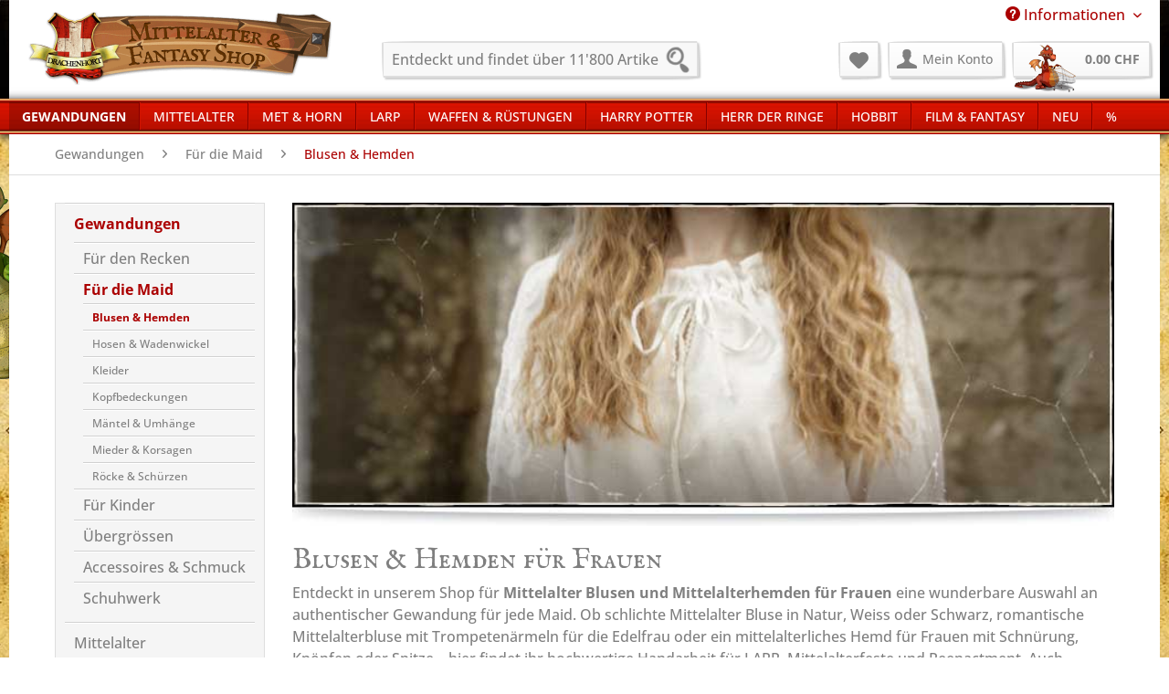

--- FILE ---
content_type: text/html; charset=UTF-8
request_url: https://www.drachenhort.ch/gewandungen/fuer-die-maid/blusen-hemden/
body_size: 24728
content:
<!DOCTYPE html>
<html class="no-js" lang="de" itemscope="itemscope" itemtype="https://schema.org/WebPage">
<head>
<meta charset="utf-8">
<meta name="author" content="Drachenhort | Mittelalter & Fantasy Shop" />
<meta name="robots" content="index,follow" />
<meta name="revisit-after" content="15 days" />
<meta name="keywords" content="Mittelalter Bluse, Mittelalterbluse, mittelalterliche Bluse, Mittelalterhemd für Frauen, Mittelalter Hemd für Damen, mittelalterliches Hemd für Frauen, Bluse Mittelalter, Hemd Mittelalter Damen, Drachenhort Mittelalter Kleidung Frauen" />
<meta name="description" content="Entdeckt authentische Mittelalter Blusen und Mittelalterhemden für Damen. Von schlichten Unterblusen bis zu verzierten Mittelalterblusen mit Trompete…" />
<meta property="og:type" content="product.group" />
<meta property="og:site_name" content="Drachenhort | Mittelalter &amp; Fantasy Shop" />
<meta property="og:title" content="Blusen &amp; Hemden" />
<meta property="og:description" content="Entdeckt authentische Mittelalter Blusen und Mittelalterhemden für Damen. Von schlichten Unterblusen bis zu verzierten Mittelalterblusen mit…" />
<meta name="twitter:card" content="product" />
<meta name="twitter:site" content="Drachenhort | Mittelalter &amp; Fantasy Shop" />
<meta name="twitter:title" content="Blusen &amp; Hemden" />
<meta name="twitter:description" content="Entdeckt authentische Mittelalter Blusen und Mittelalterhemden für Damen. Von schlichten Unterblusen bis zu verzierten Mittelalterblusen mit…" />
<meta property="og:image" content="https://www.drachenhort.ch/media/image/7d/f9/df/shoplogo_drachenhort.gif" />
<meta name="twitter:image" content="https://www.drachenhort.ch/media/image/7d/f9/df/shoplogo_drachenhort.gif" />
<meta itemprop="copyrightHolder" content="Drachenhort | Mittelalter &amp; Fantasy Shop" />
<meta itemprop="copyrightYear" content="2022" />
<meta itemprop="isFamilyFriendly" content="True" />
<meta itemprop="image" content="https://www.drachenhort.ch/media/image/7d/f9/df/shoplogo_drachenhort.gif" />
<meta name="viewport" content="width=device-width, initial-scale=1.0">
<meta name="mobile-web-app-capable" content="yes">
<meta name="apple-mobile-web-app-title" content="Drachenhort | Mittelalter &amp; Fantasy Shop">
<meta name="apple-mobile-web-app-capable" content="yes">
<meta name="apple-mobile-web-app-status-bar-style" content="default">
<link rel="apple-touch-icon-precomposed" href="https://www.drachenhort.ch/media/image/9e/6e/df/dh_apple-icon-180x180.png">
<link rel="shortcut icon" href="https://www.drachenhort.ch/media/image/74/d4/d4/dh_favicon-16x16.png">
<meta name="msapplication-navbutton-color" content="#AB0000" />
<meta name="application-name" content="Drachenhort | Mittelalter &amp; Fantasy Shop" />
<meta name="msapplication-starturl" content="https://www.drachenhort.ch/" />
<meta name="msapplication-window" content="width=1024;height=768" />
<meta name="msapplication-TileImage" content="https://www.drachenhort.ch/media/image/ca/37/1c/dh_ms-icon-150x150.png">
<meta name="msapplication-TileColor" content="#AB0000">
<meta name="theme-color" content="#AB0000" />
<link rel="canonical" href="https://www.drachenhort.ch/gewandungen/fuer-die-maid/blusen-hemden/"/>
<title itemprop="name">Mittelalter Blusen & Hemden für Frauen | Drachenhort </title>
<link href="/web/cache/1768300131_2570a0b1246d0e6e668e9a25a8cc43e2.css" media="all" rel="stylesheet" type="text/css" />
<style>
.product--buybox {
z-index: 2500;
position: relative;
}
</style>
<script>
dataLayer = window.dataLayer || [];
// Clear the previous ecommerce object
dataLayer.push({ ecommerce: null });
// Push regular datalayer
dataLayer.push ({"pageTitle":"Blusen & Hemden | F\u00fcr die Maid | Gewandungen | Drachenhort | Mittelalter & Fantasy Shop","pageCategory":"Listing","pageSubCategory":"","pageCategoryID":648,"productCategoryPath":"Gewandungen\/F\u00fcr die Maid\/Blusen & Hemden","pageSubCategoryID":"","pageCountryCode":"de_CH","pageLanguageCode":"de","pageVersion":1,"pageTestVariation":"1","pageValue":1,"pageAttributes":"1","productID":"","productStyleID":"","productEAN":"","productName":"","productPrice":"","productCategory":"Blusen & Hemden","productCurrency":"","productColor":"","productRealColor":""});
// Push new GA4 tags
dataLayer.push({"event":"view_item_list","ecommerce":{"item_list_name":"Category","item_list_id":"Blusen & Hemden","items":[{"item_name":"Mittelalter Bluse Tilda - Diverse Farben","item_id":"2074-Bluse-Weiss-S","item_brand":"Leonardo Carbone","price":43.9,"index":0,"quantity":1,"item_list_name":"Category","item_list_id":"Blusen & Hemden"},{"item_name":"Mittelalter Kurzarm Bluse - Verschiedene Farben","item_id":"2036-Blau-XS","item_brand":"Leonardo Carbone","price":43.9,"index":1,"quantity":1,"item_list_name":"Category","item_list_id":"Blusen & Hemden"},{"item_name":"Mittelalter Bluse Aila mit Schn\u00fcrung - Diverse Farben","item_id":"1280021850-S","item_brand":"Battle Merchant","price":34.9,"index":2,"quantity":1,"item_list_name":"Category","item_list_id":"Blusen & Hemden"},{"item_name":"Mittelalter Bluse mit Kordel Edith - Diverse Farben","item_id":"2026-Hanf-XS","item_brand":"Leonardo Carbone","price":46.9,"index":3,"quantity":1,"item_list_name":"Category","item_list_id":"Blusen & Hemden"},{"item_name":"Mittelalter Bluse Inga mit 3\/4 Arm - Diverse Farben","item_id":"1280020410-S","item_brand":"Battle Merchant","price":34.9,"index":4,"quantity":1,"item_list_name":"Category","item_list_id":"Blusen & Hemden"},{"item_name":"Mittelalter Kurzarmbluse mit Schn\u00fcrung - Diverse Farben","item_id":"2027-Dunkelbraun-XS","item_brand":"Leonardo Carbone","price":43.9,"index":5,"quantity":1,"item_list_name":"Category","item_list_id":"Blusen & Hemden"},{"item_name":"Piratenbluse - Weiss","item_id":"310503-Weiss-S","item_brand":"Epic Armoury","price":39.9,"index":6,"quantity":1,"item_list_name":"Category","item_list_id":"Blusen & Hemden"},{"item_name":"Mittelalter Kurzarm Bluse Verena - Diverse Farben","item_id":"2109-Taubenblau-S","item_brand":"Leonardo Carbone","price":49.9,"index":7,"quantity":1,"item_list_name":"Category","item_list_id":"Blusen & Hemden"},{"item_name":"Mittelalter Bluse mit Spitze - Diverse Farben","item_id":"2028-Hanf-S","item_brand":"Leonardo Carbone","price":46.9,"index":8,"quantity":1,"item_list_name":"Category","item_list_id":"Blusen & Hemden"},{"item_name":"\u00c4rmellose Bluse Levke - Diverse Farben","item_id":"1280023211","item_brand":"Battle Merchant","price":29.9,"index":9,"quantity":1,"item_list_name":"Category","item_list_id":"Blusen & Hemden"},{"item_name":"Mittelalter Weste Pourpoint Godfrey - Schwarz","item_id":"IF-300520-S","item_brand":"Epic Armoury","price":119.9,"index":10,"quantity":1,"item_list_name":"Category","item_list_id":"Blusen & Hemden"},{"item_name":"Mittelalterbluse mit Kordel - Diverse Farben","item_id":"2108-Gruen-S","item_brand":"Leonardo Carbone","price":49.9,"index":11,"quantity":1,"item_list_name":"Category","item_list_id":"Blusen & Hemden"},{"item_name":"Mittelalter Bluse Carmen - Diverse Farben","item_id":"1280021730-S","item_brand":"Battle Merchant","price":34.9,"index":12,"quantity":1,"item_list_name":"Category","item_list_id":"Blusen & Hemden"},{"item_name":"Piratenbluse - Schwarz","item_id":"310502-s","item_brand":"Epic Armoury","price":39.9,"index":13,"quantity":1,"item_list_name":"Category","item_list_id":"Blusen & Hemden"},{"item_name":"Bluse mit Schn\u00fcr-Manschetten - Schwarz","item_id":"121645-s","item_brand":"Supreme Replicas","price":29.9,"index":14,"quantity":1,"item_list_name":"Category","item_list_id":"Blusen & Hemden"},{"item_name":"Hemd Godfrey - Natur","item_id":"300526-s","item_brand":"Epic Armoury","price":49.9,"index":15,"quantity":1,"item_list_name":"Category","item_list_id":"Blusen & Hemden"},{"item_name":"Mittelalter Weste Pourpoint Godfrey - Dunkelrot","item_id":"IF-300521-S","item_brand":"Epic Armoury","price":119.9,"index":16,"quantity":1,"item_list_name":"Category","item_list_id":"Blusen & Hemden"},{"item_name":"Geschn\u00fcrtes Oberteil Lea - Diverse Farben","item_id":"1154-Olive-XS","item_brand":"Leonardo Carbone","price":54.9,"index":17,"quantity":1,"item_list_name":"Category","item_list_id":"Blusen & Hemden"},{"item_name":"Kurzarm Bluse mit R\u00fcschen - Diverse Farben","item_id":"2038-Natur-XS","item_brand":"Leonardo Carbone","price":43.9,"index":18,"quantity":1,"item_list_name":"Category","item_list_id":"Blusen & Hemden"},{"item_name":"Bluse mit Spitze - Diverse Farben","item_id":"2039-Natur-XS","item_brand":"Leonardo Carbone","price":49.9,"index":19,"quantity":1,"item_list_name":"Category","item_list_id":"Blusen & Hemden"},{"item_name":"Lange Mittelalter Bluse - Diverse Farben","item_id":"2076-Gruen-S-M","item_brand":"Leonardo Carbone","price":43.9,"index":20,"quantity":1,"item_list_name":"Category","item_list_id":"Blusen & Hemden"},{"item_name":"Mittelalter Bluse mit kurzen \u00c4rmeln - Diverse Farben","item_id":"1280022410-S","item_brand":"Battle Merchant","price":29.9,"index":21,"quantity":1,"item_list_name":"Category","item_list_id":"Blusen & Hemden"},{"item_name":"Mittelalterliches Biesenhemd mit Holzkn\u00f6pfen - Diverse Farben","item_id":"2033-Natur-S","item_brand":"Leonardo Carbone","price":54.9,"index":22,"quantity":1,"item_list_name":"Category","item_list_id":"Blusen & Hemden"},{"item_name":"Bluse mit Trompeten\u00e4rmeln Esmeralda - Diverse Farben","item_id":"2094-S","item_brand":"Leonardo Carbone","price":49.9,"index":23,"quantity":1,"item_list_name":"Category","item_list_id":"Blusen & Hemden"}]}});
// Push Remarketing tags
var google_tag_params = {ecomm_pagetype:"category",ecomm_pcat:["Blusen & Hemden"],ecomm_prodid:["2074-Bluse-Weiss-S","2036-Blau-XS","1280021850-S","2026-Hanf-XS","1280020410-S","2027-Dunkelbraun-XS","310503-Weiss-S","2109-Taubenblau-S","2028-Hanf-S","1280023211","IF-300520-S","2108-Gruen-S","1280021730-S","310502-s","121645-s","300526-s","IF-300521-S","1154-Olive-XS","2038-Natur-XS","2039-Natur-XS","2076-Gruen-S-M","1280022410-S","2033-Natur-S","2094-S"],ecomm_pname:"",ecomm_pvalue:"",ecomm_totalvalue:""};
dataLayer.push ({
'event':'remarketingTriggered',
'google_tag_params': window.google_tag_params
});
</script>
<script>
var googleTagManagerFunction = function(w,d,s,l,i){w[l]=w[l]||[];w[l].push({'gtm.start':
new Date().getTime(),event:'gtm.js'});var f=d.getElementsByTagName(s)[0],
j=d.createElement(s),dl=l!='dataLayer'?'&l='+l:'';j.async=true;j.src=
'https://www.googletagmanager.com/gtm.js?id='+i+dl;f.parentNode.insertBefore(j,f);
};
setTimeout(() => {
googleTagManagerFunction(window,document,'script','dataLayer','GTM-PVH62RD');
}, 3000);
</script>
<script>
!function(f,b,e,v,n,t,s)
{if(f.fbq)return;n=f.fbq=function(){n.callMethod?
n.callMethod.apply(n,arguments):n.queue.push(arguments)};
if(!f._fbq)f._fbq=n;n.push=n;n.loaded=!0;n.version='2.0';
n.queue=[];t=b.createElement(e);t.async=!0;
t.src=v;s=b.getElementsByTagName(e)[0];
s.parentNode.insertBefore(t,s)}(window, document,'script',
'https://connect.facebook.net/en_US/fbevents.js');
fbq('init', '434900896684346');
fbq('track', 'PageView');
</script>
<noscript><img height="1" width="1" style="display:none"
src="https://www.facebook.com/tr?id=434900896684346&ev=PageView&noscript=1"
/></noscript>
</head>
<body class="
is--ctl-listing is--act-index    " >
<noscript>
<iframe src="https://www.googletagmanager.com/ns.html?id=GTM-PVH62RD"
height="0"
width="0"
style="display:none;visibility:hidden">
</iframe>
</noscript>
<script>
fbq('track', 'ViewContent', {
content_ids:
[
'2074-Bluse-Weiss-S',
'2036-Blau-XS',
'1280021850-S',
'2026-Hanf-XS',
'1280020410-S',
'2027-Dunkelbraun-XS',
'310503-Weiss-S',
'2109-Taubenblau-S',
'2028-Hanf-S',
'1280023211',
'IF-300520-S',
'2108-Gruen-S',
'1280021730-S',
'310502-s',
'121645-s',
'300526-s',
'IF-300521-S',
'1154-Olive-XS',
'2038-Natur-XS',
'2039-Natur-XS',
'2076-Gruen-S-M',
'1280022410-S',
'2033-Natur-S',
'2094-S',
],
content_type: 'product',
currency: 'CHF'
});
</script>
<div
data-live-shopping-listing="true"
data-liveShoppingListingUpdateUrl="/widgets/LiveShopping/getLiveShoppingListingData"
data-currencyFormat="0.00&nbsp;CHF"
>
<div class="page-wrap">
<noscript class="noscript-main">
<div class="alert is--warning">
<div class="alert--icon">
<i class="icon--element icon--warning"></i>
</div>
<div class="alert--content">
Um Drachenhort&#x20;&#x7C;&#x20;Mittelalter&#x20;&amp;&#x20;Fantasy&#x20;Shop in vollem Umfang nutzen zu k&ouml;nnen, empfehlen wir Euch Javascript im Browser zu aktiveren.
</div>
</div>
</noscript>
<header class="header-main">
<div class="container">
<div class="top-bar">
<div class="container block-group">
<nav class="top-bar--navigation block" role="menubar">

    



    

<div class="navigation--entry entry--service has--drop-down" role="menuitem" aria-haspopup="true" data-drop-down-menu="true">
<i class="icon--service"></i> Informationen
<ul class="service--list is--rounded" role="menu">
<li class="service--entry" role="menuitem">
<a class="service--link" href="https://www.drachenhort.ch/allgemeine-geschaeftsbedingungen" title="Allgemeine Geschäftsbedingungen" >
Allgemeine Geschäftsbedingungen
</a>
</li>
<li class="service--entry" role="menuitem">
<a class="service--link" href="https://www.drachenhort.ch/faq-zum-bestellablauf" title="FAQ zum Bestellablauf" >
FAQ zum Bestellablauf
</a>
</li>
<li class="service--entry" role="menuitem">
<a class="service--link" href="https://www.drachenhort.ch/groessentabellen" title="Grössentabellen" >
Grössentabellen
</a>
</li>
<li class="service--entry" role="menuitem">
<a class="service--link" href="https://www.drachenhort.ch/impressum" title="Impressum" >
Impressum
</a>
</li>
<li class="service--entry" role="menuitem">
<a class="service--link" href="https://www.drachenhort.ch/kontakt" title="Kontakt" target="_self">
Kontakt
</a>
</li>
<li class="service--entry" role="menuitem">
<a class="service--link" href="https://www.drachenhort.ch/pflege-reinigung" title="Reinigung &amp; Pflege" target="_parent">
Reinigung & Pflege
</a>
</li>
<li class="service--entry" role="menuitem">
<a class="service--link" href="https://www.drachenhort.ch/showroom" title="Showroom" >
Showroom
</a>
</li>
<li class="service--entry" role="menuitem">
<a class="service--link" href="https://www.drachenhort.ch/versand" title="Versand" >
Versand
</a>
</li>
<li class="service--entry" role="menuitem">
<a class="service--link" href="https://www.drachenhort.ch/zahlungsmittel" title="Zahlungsmittel" >
Zahlungsmittel
</a>
</li>
</ul>
</div>
</nav>
</div>
</div>
<div class="container header--navigation">
<div class="logo-main block-group" role="banner">
<div class="logo--shop block">
<a class="logo--link" href="https://www.drachenhort.ch/" title="Drachenhort | Mittelalter &amp; Fantasy Shop - zur Startseite wechseln">
<picture>
<source srcset="https://www.drachenhort.ch/media/image/7d/f9/df/shoplogo_drachenhort.gif" media="(min-width: 78.75em)">
<source srcset="https://www.drachenhort.ch/media/image/7d/f9/df/shoplogo_drachenhort.gif" media="(min-width: 64em)">
<source srcset="https://www.drachenhort.ch/media/image/7d/f9/df/shoplogo_drachenhort.gif" media="(min-width: 48em)">
<img srcset="https://www.drachenhort.ch/media/image/7d/f9/df/shoplogo_drachenhort.gif" alt="Drachenhort | Mittelalter &amp; Fantasy Shop - zur Startseite wechseln" />
</picture>
</a>
</div>
</div>
<nav class="shop--navigation block-group">
<ul class="navigation--list block-group" role="menubar">
<li class="navigation--entry entry--menu-left" role="menuitem">
<a class="entry--link entry--trigger btn is--icon-left" href="#offcanvas--left" data-offcanvas="true" data-offCanvasSelector=".sidebar-main" aria-label="Menü">
<i class="icon--menu"></i> Menü
</a>
</li>
<li class="navigation--entry entry--search" role="menuitem" data-search="true" aria-haspopup="true" data-minLength="3">
<a class="btn entry--link entry--trigger" href="#show-hide--search" title="Suche anzeigen / schließen" aria-label="Suche anzeigen / schließen">
<i class="icon--search"></i>
<span class="search--display">Suchen</span>
</a>
<form action="/search" method="get" class="main-search--form">
<input type="search" name="sSearch" aria-label="Entdeckt und findet über 11'800 Artikel" class="main-search--field" autocomplete="off" autocapitalize="off" placeholder="Entdeckt und findet über 11'800 Artikel" maxlength="30"  />
<button type="submit" class="main-search--button" aria-label="Suchen">
<i class="icon--search"></i>
<span class="main-search--text">Suchen</span>
</button>
<div class="form--ajax-loader">&nbsp;</div>
</form>
<div class="main-search--results"></div>
</li>

    <li class="navigation--entry entry--notepad" role="menuitem">
        
        <a href="https://www.drachenhort.ch/note" title="Merkzettel" aria-label="Merkzettel" class="btn">
            <i class="icon--heart"></i>
                    </a>
    </li>




    <li class="navigation--entry entry--account with-slt"
        role="menuitem"
        data-offcanvas="true"
        data-offCanvasSelector=".account--dropdown-navigation">
        
            <a href="https://www.drachenhort.ch/account"
               title="Mein Konto"
               aria-label="Mein Konto"
               class="btn is--icon-left entry--link account--link">
                <i class="icon--account"></i>
                                    <span class="account--display">
                        Mein Konto
                    </span>
                            </a>
        

                    
                <div class="account--dropdown-navigation">

                    
                        <div class="navigation--smartphone">
                            <div class="entry--close-off-canvas">
                                <a href="#close-account-menu"
                                   class="account--close-off-canvas"
                                   title="Menü schließen"
                                   aria-label="Menü schließen">
                                    Menü schließen <i class="icon--arrow-right"></i>
                                </a>
                            </div>
                        </div>
                    

                    
                            <div class="account--menu is--rounded is--personalized">
        
                            
                
                                            <span class="navigation--headline">
                            Mein Konto
                        </span>
                                    

                
                <div class="account--menu-container">

                    
                        
                        <ul class="sidebar--navigation navigation--list is--level0 show--active-items">
                            
                                
                                
                                    
                                                                                    <li class="navigation--entry">
                                                <span class="navigation--signin">
                                                    <a href="https://www.drachenhort.ch/account#hide-registration"
                                                       class="blocked--link btn is--primary navigation--signin-btn"
                                                       data-collapseTarget="#registration"
                                                       data-action="close">
                                                        Anmelden
                                                    </a>
                                                    <span class="navigation--register">
                                                        oder
                                                        <a href="https://www.drachenhort.ch/account#show-registration"
                                                           class="blocked--link"
                                                           data-collapseTarget="#registration"
                                                           data-action="open">
                                                            registrieren
                                                        </a>
                                                    </span>
                                                </span>
                                            </li>
                                                                            

                                    
                                        <li class="navigation--entry">
                                            <a href="https://www.drachenhort.ch/account" title="Übersicht" class="navigation--link">
                                                Übersicht
                                            </a>
                                        </li>
                                    
                                

                                
                                
                                    <li class="navigation--entry">
                                        <a href="https://www.drachenhort.ch/account/profile" title="Persönliche Daten" class="navigation--link" rel="nofollow">
                                            Persönliche Daten
                                        </a>
                                    </li>
                                

                                
                                
                                                                            
                                            <li class="navigation--entry">
                                                <a href="https://www.drachenhort.ch/address/index/sidebar/" title="Adressen" class="navigation--link" rel="nofollow">
                                                    Adressen
                                                </a>
                                            </li>
                                        
                                                                    

                                
                                
                                    <li class="navigation--entry">
                                        <a href="https://www.drachenhort.ch/account/payment" title="Zahlungsarten" class="navigation--link" rel="nofollow">
                                            Zahlungsarten
                                        </a>
                                    </li>
                                

                                
                                
                                    <li class="navigation--entry">
                                        <a href="https://www.drachenhort.ch/account/orders" title="Bestellungen" class="navigation--link" rel="nofollow">
                                            Bestellungen
                                        </a>
                                    </li>
                                

                                
                                
                                                                            <li class="navigation--entry">
                                            <a href="https://www.drachenhort.ch/account/downloads" title="Sofortdownloads" class="navigation--link" rel="nofollow">
                                                Sofortdownloads
                                            </a>
                                        </li>
                                                                    

                                
                                
                                    <li class="navigation--entry">
                                        <a href="https://www.drachenhort.ch/note" title="Merkzettel" class="navigation--link" rel="nofollow">
                                            Merkzettel
                                        </a>
                                    </li>
                                

                                
                                
                                                                    

                                
                                
                                                                    
                            
                        </ul>
                    
                </div>
                    
    </div>
                    
                </div>
            
            </li>




<li class="navigation--entry entry--cart" role="menuitem">
        
        <a class="btn is--icon-left cart--link" href="https://www.drachenhort.ch/checkout/cart" title="Warenkorb" aria-label="Warenkorb">
            <span class="cart--display">
                                    Warenkorb
                            </span>

            <span class="badge is--primary is--minimal cart--quantity is--hidden">0</span>

            <i class="icon--basket"></i>
			<span class="cart--dragon"></span>

           <span class="cart--amount">
                0.00&nbsp;CHF 
            </span>
        </a>
        <div class="ajax-loader">&nbsp;</div>
    </li>




</ul>
</nav>
<div class="container--ajax-cart" data-collapse-cart="true" data-displayMode="offcanvas"></div>
</div>
</header>
<nav class="navigation-main">
<div class="container" data-menu-scroller="true" data-listSelector=".navigation--list.container" data-viewPortSelector=".navigation--list-wrapper">
<div class="navigation--list-wrapper">
<ul class="navigation--list container" role="menubar" itemscope="itemscope" itemtype="https://schema.org/SiteNavigationElement">
<li class="navigation--entry is--active" role="menuitem"><a class="navigation--link is--active" href="https://www.drachenhort.ch/gewandungen/" title="Gewandungen" aria-label="Gewandungen" itemprop="url"><span itemprop="name">Gewandungen</span></a></li><li class="navigation--entry" role="menuitem"><a class="navigation--link" href="https://www.drachenhort.ch/mittelalter/" title="Mittelalter" aria-label="Mittelalter" itemprop="url"><span itemprop="name">Mittelalter</span></a></li><li class="navigation--entry" role="menuitem"><a class="navigation--link" href="https://www.drachenhort.ch/met-horn/" title="Met & Horn" aria-label="Met & Horn" itemprop="url"><span itemprop="name">Met & Horn</span></a></li><li class="navigation--entry" role="menuitem"><a class="navigation--link" href="https://www.drachenhort.ch/larp/" title="LARP" aria-label="LARP" itemprop="url"><span itemprop="name">LARP</span></a></li><li class="navigation--entry" role="menuitem"><a class="navigation--link" href="https://www.drachenhort.ch/waffen-ruestungen/" title="Waffen & Rüstungen" aria-label="Waffen & Rüstungen" itemprop="url"><span itemprop="name">Waffen & Rüstungen</span></a></li><li class="navigation--entry" role="menuitem"><a class="navigation--link" href="https://www.drachenhort.ch/harry-potter/" title="Harry Potter" aria-label="Harry Potter" itemprop="url"><span itemprop="name">Harry Potter</span></a></li><li class="navigation--entry" role="menuitem"><a class="navigation--link" href="https://www.drachenhort.ch/herr-der-ringe/" title="Herr der Ringe" aria-label="Herr der Ringe" itemprop="url"><span itemprop="name">Herr der Ringe</span></a></li><li class="navigation--entry" role="menuitem"><a class="navigation--link" href="https://www.drachenhort.ch/hobbit/" title="Hobbit" aria-label="Hobbit" itemprop="url"><span itemprop="name">Hobbit</span></a></li><li class="navigation--entry" role="menuitem"><a class="navigation--link" href="https://www.drachenhort.ch/film-fantasy/" title="Film & Fantasy" aria-label="Film & Fantasy" itemprop="url"><span itemprop="name">Film & Fantasy</span></a></li><li class="navigation--entry" role="menuitem"><a class="navigation--link" href="https://www.drachenhort.ch/neu/" title="Neu" aria-label="Neu" itemprop="url"><span itemprop="name">Neu</span></a></li><li class="navigation--entry" role="menuitem"><a class="navigation--link" href="https://www.drachenhort.ch/cat/index/sCategory/631" title="%" aria-label="%" itemprop="url"><span itemprop="name">%</span></a></li>            </ul>
</div>
<div class="advanced-menu" data-advanced-menu="true" data-hoverDelay="200">
<div class="menu--container">
<div class="button-container">
<a href="https://www.drachenhort.ch/gewandungen/" class="button--category" aria-label="Zur Kategorie Gewandungen" title="Zur Kategorie Gewandungen">
<i class="icon--arrow-right"></i>
Zur Kategorie Gewandungen
</a>
<span class="button--close">
<i class="icon--cross"></i>
</span>
</div>
<div class="content--wrapper has--content">
<ul class="menu--list menu--level-0 columns--4" style="width: 100%;">
<li class="menu--list-item item--level-0" style="width: 100%">
<a href="https://www.drachenhort.ch/gewandungen/fuer-den-recken/" class="menu--list-item-link" aria-label="Für den Recken" title="Für den Recken">Für den Recken</a>
<ul class="menu--list menu--level-1 columns--4">
<li class="menu--list-item item--level-1">
<a href="https://www.drachenhort.ch/gewandungen/fuer-den-recken/hemden/" class="menu--list-item-link" aria-label="Hemden" title="Hemden">Hemden</a>
</li>
<li class="menu--list-item item--level-1">
<a href="https://www.drachenhort.ch/gewandungen/fuer-den-recken/hosen-kilt/" class="menu--list-item-link" aria-label="Hosen &amp; Kilt" title="Hosen &amp; Kilt">Hosen & Kilt</a>
</li>
<li class="menu--list-item item--level-1">
<a href="https://www.drachenhort.ch/gewandungen/fuer-den-recken/kopfbedeckungen/" class="menu--list-item-link" aria-label="Kopfbedeckungen" title="Kopfbedeckungen">Kopfbedeckungen</a>
</li>
<li class="menu--list-item item--level-1">
<a href="https://www.drachenhort.ch/gewandungen/fuer-den-recken/kutten-roben/" class="menu--list-item-link" aria-label="Kutten &amp; Roben" title="Kutten &amp; Roben">Kutten & Roben</a>
</li>
<li class="menu--list-item item--level-1">
<a href="https://www.drachenhort.ch/gewandungen/fuer-den-recken/maentel-umhaenge/" class="menu--list-item-link" aria-label="Mäntel &amp; Umhänge" title="Mäntel &amp; Umhänge">Mäntel & Umhänge</a>
</li>
<li class="menu--list-item item--level-1">
<a href="https://www.drachenhort.ch/gewandungen/fuer-den-recken/socken-wadenwickel/" class="menu--list-item-link" aria-label="Socken &amp; Wadenwickel" title="Socken &amp; Wadenwickel">Socken & Wadenwickel</a>
</li>
<li class="menu--list-item item--level-1">
<a href="https://www.drachenhort.ch/gewandungen/fuer-den-recken/tuniken/" class="menu--list-item-link" aria-label="Tuniken" title="Tuniken">Tuniken</a>
</li>
<li class="menu--list-item item--level-1">
<a href="https://www.drachenhort.ch/gewandungen/fuer-den-recken/wappenroecke/" class="menu--list-item-link" aria-label="Wappenröcke" title="Wappenröcke">Wappenröcke</a>
</li>
<li class="menu--list-item item--level-1">
<a href="https://www.drachenhort.ch/gewandungen/fuer-den-recken/westen-wamse/" class="menu--list-item-link" aria-label="Westen &amp; Wamse" title="Westen &amp; Wamse">Westen & Wamse</a>
</li>
</ul>
</li>
<li class="menu--list-item item--level-0" style="width: 100%">
<a href="https://www.drachenhort.ch/gewandungen/fuer-die-maid/" class="menu--list-item-link" aria-label="Für die Maid" title="Für die Maid">Für die Maid</a>
<ul class="menu--list menu--level-1 columns--4">
<li class="menu--list-item item--level-1">
<a href="https://www.drachenhort.ch/gewandungen/fuer-die-maid/blusen-hemden/" class="menu--list-item-link" aria-label="Blusen &amp; Hemden" title="Blusen &amp; Hemden">Blusen & Hemden</a>
</li>
<li class="menu--list-item item--level-1">
<a href="https://www.drachenhort.ch/gewandungen/fuer-die-maid/hosen-wadenwickel/" class="menu--list-item-link" aria-label="Hosen &amp; Wadenwickel" title="Hosen &amp; Wadenwickel">Hosen & Wadenwickel</a>
</li>
<li class="menu--list-item item--level-1">
<a href="https://www.drachenhort.ch/gewandungen/fuer-die-maid/kleider/" class="menu--list-item-link" aria-label="Kleider" title="Kleider">Kleider</a>
</li>
<li class="menu--list-item item--level-1">
<a href="https://www.drachenhort.ch/gewandungen/fuer-die-maid/kopfbedeckungen/" class="menu--list-item-link" aria-label="Kopfbedeckungen" title="Kopfbedeckungen">Kopfbedeckungen</a>
</li>
<li class="menu--list-item item--level-1">
<a href="https://www.drachenhort.ch/gewandungen/fuer-die-maid/maentel-umhaenge/" class="menu--list-item-link" aria-label="Mäntel &amp; Umhänge" title="Mäntel &amp; Umhänge">Mäntel & Umhänge</a>
</li>
<li class="menu--list-item item--level-1">
<a href="https://www.drachenhort.ch/gewandungen/fuer-die-maid/mieder-korsagen/" class="menu--list-item-link" aria-label="Mieder &amp; Korsagen" title="Mieder &amp; Korsagen">Mieder & Korsagen</a>
</li>
<li class="menu--list-item item--level-1">
<a href="https://www.drachenhort.ch/gewandungen/fuer-die-maid/roecke-schuerzen/" class="menu--list-item-link" aria-label="Röcke &amp; Schürzen" title="Röcke &amp; Schürzen">Röcke & Schürzen</a>
</li>
</ul>
</li>
<li class="menu--list-item item--level-0" style="width: 100%">
<a href="https://www.drachenhort.ch/gewandungen/fuer-kinder/" class="menu--list-item-link" aria-label="Für Kinder" title="Für Kinder">Für Kinder</a>
<ul class="menu--list menu--level-1 columns--4">
<li class="menu--list-item item--level-1">
<a href="https://www.drachenhort.ch/gewandungen/fuer-kinder/jungen/" class="menu--list-item-link" aria-label="Jungen" title="Jungen">Jungen</a>
</li>
<li class="menu--list-item item--level-1">
<a href="https://www.drachenhort.ch/gewandungen/fuer-kinder/maedchen/" class="menu--list-item-link" aria-label="Mädchen" title="Mädchen">Mädchen</a>
</li>
</ul>
</li>
<li class="menu--list-item item--level-0" style="width: 100%">
<a href="https://www.drachenhort.ch/gewandungen/uebergroessen/" class="menu--list-item-link" aria-label="Übergrössen" title="Übergrössen">Übergrössen</a>
<ul class="menu--list menu--level-1 columns--4">
<li class="menu--list-item item--level-1">
<a href="https://www.drachenhort.ch/gewandungen/uebergroessen/uebergroessen-fuer-die-maid/" class="menu--list-item-link" aria-label="Übergrössen für die Maid" title="Übergrössen für die Maid">Übergrössen für die Maid</a>
</li>
<li class="menu--list-item item--level-1">
<a href="https://www.drachenhort.ch/gewandungen/uebergroessen/uebergroessen-fuer-den-recken/" class="menu--list-item-link" aria-label="Übergrössen für den Recken" title="Übergrössen für den Recken">Übergrössen für den Recken</a>
</li>
</ul>
</li>
<li class="menu--list-item item--level-0" style="width: 100%">
<a href="https://www.drachenhort.ch/gewandungen/accessoires-schmuck/" class="menu--list-item-link" aria-label="Accessoires &amp; Schmuck" title="Accessoires &amp; Schmuck">Accessoires & Schmuck</a>
<ul class="menu--list menu--level-1 columns--4">
<li class="menu--list-item item--level-1">
<a href="https://www.drachenhort.ch/gewandungen/accessoires-schmuck/armbaender-aus-leder/" class="menu--list-item-link" aria-label="Armbänder aus Leder" title="Armbänder aus Leder">Armbänder aus Leder</a>
</li>
<li class="menu--list-item item--level-1">
<a href="https://www.drachenhort.ch/gewandungen/accessoires-schmuck/armreifen-aus-metall/" class="menu--list-item-link" aria-label="Armreifen aus Metall" title="Armreifen aus Metall">Armreifen aus Metall</a>
</li>
<li class="menu--list-item item--level-1">
<a href="https://www.drachenhort.ch/gewandungen/accessoires-schmuck/beutel-taschen/" class="menu--list-item-link" aria-label="Beutel &amp; Taschen" title="Beutel &amp; Taschen">Beutel & Taschen</a>
</li>
<li class="menu--list-item item--level-1">
<a href="https://www.drachenhort.ch/gewandungen/accessoires-schmuck/fibeln-schliessen/" class="menu--list-item-link" aria-label="Fibeln &amp; Schliessen" title="Fibeln &amp; Schliessen">Fibeln & Schliessen</a>
</li>
<li class="menu--list-item item--level-1">
<a href="https://www.drachenhort.ch/gewandungen/accessoires-schmuck/guertel/" class="menu--list-item-link" aria-label="Gürtel" title="Gürtel">Gürtel</a>
</li>
<li class="menu--list-item item--level-1">
<a href="https://www.drachenhort.ch/gewandungen/accessoires-schmuck/guertelschnallen/" class="menu--list-item-link" aria-label="Gürtelschnallen" title="Gürtelschnallen">Gürtelschnallen</a>
</li>
<li class="menu--list-item item--level-1">
<a href="https://www.drachenhort.ch/gewandungen/accessoires-schmuck/haarschmuck/" class="menu--list-item-link" aria-label="Haarschmuck" title="Haarschmuck">Haarschmuck</a>
</li>
<li class="menu--list-item item--level-1">
<a href="https://www.drachenhort.ch/gewandungen/accessoires-schmuck/halsketten-halsreifen/" class="menu--list-item-link" aria-label="Halsketten &amp; Halsreifen" title="Halsketten &amp; Halsreifen">Halsketten & Halsreifen</a>
</li>
<li class="menu--list-item item--level-1">
<a href="https://www.drachenhort.ch/gewandungen/accessoires-schmuck/handschuhe-stulpen/" class="menu--list-item-link" aria-label="Handschuhe &amp; Stulpen" title="Handschuhe &amp; Stulpen">Handschuhe & Stulpen</a>
</li>
<li class="menu--list-item item--level-1">
<a href="https://www.drachenhort.ch/gewandungen/accessoires-schmuck/knoepfe-schellen-mehr/" class="menu--list-item-link" aria-label="Knöpfe, Schellen &amp; mehr" title="Knöpfe, Schellen &amp; mehr">Knöpfe, Schellen & mehr</a>
</li>
<li class="menu--list-item item--level-1">
<a href="https://www.drachenhort.ch/gewandungen/accessoires-schmuck/ohrringe/" class="menu--list-item-link" aria-label="Ohrringe" title="Ohrringe">Ohrringe</a>
</li>
<li class="menu--list-item item--level-1">
<a href="https://www.drachenhort.ch/gewandungen/accessoires-schmuck/ringe/" class="menu--list-item-link" aria-label="Ringe" title="Ringe">Ringe</a>
</li>
</ul>
</li>
<li class="menu--list-item item--level-0" style="width: 100%">
<a href="https://www.drachenhort.ch/gewandungen/schuhwerk/" class="menu--list-item-link" aria-label="Schuhwerk" title="Schuhwerk">Schuhwerk</a>
<ul class="menu--list menu--level-1 columns--4">
<li class="menu--list-item item--level-1">
<a href="https://www.drachenhort.ch/gewandungen/schuhwerk/holzschuhe-trippen/" class="menu--list-item-link" aria-label="Holzschuhe &amp; Trippen" title="Holzschuhe &amp; Trippen">Holzschuhe & Trippen</a>
</li>
<li class="menu--list-item item--level-1">
<a href="https://www.drachenhort.ch/gewandungen/schuhwerk/keltenschuhe/" class="menu--list-item-link" aria-label="Keltenschuhe" title="Keltenschuhe">Keltenschuhe</a>
</li>
<li class="menu--list-item item--level-1">
<a href="https://www.drachenhort.ch/gewandungen/schuhwerk/kinderschuhe/" class="menu--list-item-link" aria-label="Kinderschuhe" title="Kinderschuhe">Kinderschuhe</a>
</li>
<li class="menu--list-item item--level-1">
<a href="https://www.drachenhort.ch/gewandungen/schuhwerk/knebelschuhe/" class="menu--list-item-link" aria-label="Knebelschuhe" title="Knebelschuhe">Knebelschuhe</a>
</li>
<li class="menu--list-item item--level-1">
<a href="https://www.drachenhort.ch/gewandungen/schuhwerk/roemisches-schuhwerk/" class="menu--list-item-link" aria-label="Römisches Schuhwerk" title="Römisches Schuhwerk">Römisches Schuhwerk</a>
</li>
<li class="menu--list-item item--level-1">
<a href="https://www.drachenhort.ch/gewandungen/schuhwerk/schnabelschuhe/" class="menu--list-item-link" aria-label="Schnabelschuhe" title="Schnabelschuhe">Schnabelschuhe</a>
</li>
<li class="menu--list-item item--level-1">
<a href="https://www.drachenhort.ch/gewandungen/schuhwerk/schnallenschuhe/" class="menu--list-item-link" aria-label="Schnallenschuhe" title="Schnallenschuhe">Schnallenschuhe</a>
</li>
<li class="menu--list-item item--level-1">
<a href="https://www.drachenhort.ch/gewandungen/schuhwerk/schnuerschuhe/" class="menu--list-item-link" aria-label="Schnürschuhe" title="Schnürschuhe">Schnürschuhe</a>
</li>
<li class="menu--list-item item--level-1">
<a href="https://www.drachenhort.ch/gewandungen/schuhwerk/stiefel/" class="menu--list-item-link" aria-label="Stiefel" title="Stiefel">Stiefel</a>
</li>
<li class="menu--list-item item--level-1">
<a href="https://www.drachenhort.ch/gewandungen/schuhwerk/wikingerschuhe/" class="menu--list-item-link" aria-label="Wikingerschuhe" title="Wikingerschuhe">Wikingerschuhe</a>
</li>
</ul>
</li>
</ul>
</div>
</div>
<div class="menu--container">
<div class="button-container">
<a href="https://www.drachenhort.ch/mittelalter/" class="button--category" aria-label="Zur Kategorie Mittelalter" title="Zur Kategorie Mittelalter">
<i class="icon--arrow-right"></i>
Zur Kategorie Mittelalter
</a>
<span class="button--close">
<i class="icon--cross"></i>
</span>
</div>
<div class="content--wrapper has--content">
<ul class="menu--list menu--level-0 columns--4" style="width: 100%;">
<li class="menu--list-item item--level-0" style="width: 100%">
<a href="https://www.drachenhort.ch/mittelalter/besteck-geschirr/" class="menu--list-item-link" aria-label="Besteck &amp; Geschirr" title="Besteck &amp; Geschirr">Besteck & Geschirr</a>
</li>
<li class="menu--list-item item--level-0" style="width: 100%">
<a href="https://www.drachenhort.ch/mittelalter/felle-decken/" class="menu--list-item-link" aria-label="Felle &amp; Decken" title="Felle &amp; Decken">Felle & Decken</a>
</li>
<li class="menu--list-item item--level-0" style="width: 100%">
<a href="https://www.drachenhort.ch/mittelalter/gutscheine/" class="menu--list-item-link" aria-label="Gutscheine" title="Gutscheine">Gutscheine</a>
</li>
<li class="menu--list-item item--level-0" style="width: 100%">
<a href="https://www.drachenhort.ch/mittelalter/horn-knochen/" class="menu--list-item-link" aria-label="Horn &amp; Knochen" title="Horn &amp; Knochen">Horn & Knochen</a>
</li>
<li class="menu--list-item item--level-0" style="width: 100%">
<a href="https://www.drachenhort.ch/mittelalter/kerker-schloesser/" class="menu--list-item-link" aria-label="Kerker &amp; Schlösser" title="Kerker &amp; Schlösser">Kerker & Schlösser</a>
</li>
<li class="menu--list-item item--level-0" style="width: 100%">
<a href="https://www.drachenhort.ch/mittelalter/licht-feuer/" class="menu--list-item-link" aria-label="Licht &amp; Feuer" title="Licht &amp; Feuer">Licht & Feuer</a>
</li>
<li class="menu--list-item item--level-0" style="width: 100%">
<a href="https://www.drachenhort.ch/mittelalter/moebelstuecke/" class="menu--list-item-link" aria-label="Möbelstücke" title="Möbelstücke">Möbelstücke</a>
</li>
<li class="menu--list-item item--level-0" style="width: 100%">
<a href="https://www.drachenhort.ch/mittelalter/pfannen-toepfe/" class="menu--list-item-link" aria-label="Pfannen &amp; Töpfe" title="Pfannen &amp; Töpfe">Pfannen & Töpfe</a>
</li>
<li class="menu--list-item item--level-0" style="width: 100%">
<a href="https://www.drachenhort.ch/mittelalter/schmiedewaren/" class="menu--list-item-link" aria-label="Schmiedewaren" title="Schmiedewaren">Schmiedewaren</a>
</li>
<li class="menu--list-item item--level-0" style="width: 100%">
<a href="https://www.drachenhort.ch/mittelalter/schnitzwerk-aus-holz/" class="menu--list-item-link" aria-label="Schnitzwerk aus Holz" title="Schnitzwerk aus Holz">Schnitzwerk aus Holz</a>
<ul class="menu--list menu--level-1 columns--4">
<li class="menu--list-item item--level-1">
<a href="https://www.drachenhort.ch/mittelalter/schnitzwerk-aus-holz/germanisch/" class="menu--list-item-link" aria-label="Germanisch" title="Germanisch">Germanisch</a>
</li>
<li class="menu--list-item item--level-1">
<a href="https://www.drachenhort.ch/mittelalter/schnitzwerk-aus-holz/keltisch/" class="menu--list-item-link" aria-label="Keltisch" title="Keltisch">Keltisch</a>
</li>
<li class="menu--list-item item--level-1">
<a href="https://www.drachenhort.ch/mittelalter/schnitzwerk-aus-holz/nordisch/" class="menu--list-item-link" aria-label="Nordisch" title="Nordisch">Nordisch</a>
</li>
</ul>
</li>
<li class="menu--list-item item--level-0" style="width: 100%">
<a href="https://www.drachenhort.ch/mittelalter/scriptorium/" class="menu--list-item-link" aria-label="Scriptorium" title="Scriptorium">Scriptorium</a>
</li>
<li class="menu--list-item item--level-0" style="width: 100%">
<a href="https://www.drachenhort.ch/mittelalter/spiele-spielzeug/" class="menu--list-item-link" aria-label="Spiele &amp; Spielzeug" title="Spiele &amp; Spielzeug">Spiele & Spielzeug</a>
<ul class="menu--list menu--level-1 columns--4">
<li class="menu--list-item item--level-1">
<a href="https://www.drachenhort.ch/mittelalter/spiele-spielzeug/gesellschaftsspiele/" class="menu--list-item-link" aria-label="Gesellschaftsspiele" title="Gesellschaftsspiele">Gesellschaftsspiele</a>
</li>
<li class="menu--list-item item--level-1">
<a href="https://www.drachenhort.ch/mittelalter/spiele-spielzeug/spielwaffen-fuer-kinder/" class="menu--list-item-link" aria-label="Spielwaffen für Kinder" title="Spielwaffen für Kinder">Spielwaffen für Kinder</a>
</li>
<li class="menu--list-item item--level-1">
<a href="https://www.drachenhort.ch/mittelalter/spiele-spielzeug/spielruestungen-fuer-kinder/" class="menu--list-item-link" aria-label="Spielrüstungen für Kinder" title="Spielrüstungen für Kinder">Spielrüstungen für Kinder</a>
</li>
</ul>
</li>
<li class="menu--list-item item--level-0" style="width: 100%">
<a href="https://www.drachenhort.ch/mittelalter/zelte-lagerplanen/" class="menu--list-item-link" aria-label="Zelte &amp; Lagerplanen" title="Zelte &amp; Lagerplanen">Zelte & Lagerplanen</a>
<ul class="menu--list menu--level-1 columns--4">
<li class="menu--list-item item--level-1">
<a href="https://www.drachenhort.ch/mittelalter/zelte-lagerplanen/lagerplanen-sonnensegel/" class="menu--list-item-link" aria-label="Lagerplanen &amp; Sonnensegel" title="Lagerplanen &amp; Sonnensegel">Lagerplanen & Sonnensegel</a>
</li>
<li class="menu--list-item item--level-1">
<a href="https://www.drachenhort.ch/mittelalter/zelte-lagerplanen/mittelalter-zelte/" class="menu--list-item-link" aria-label="Mittelalter Zelte" title="Mittelalter Zelte">Mittelalter Zelte</a>
</li>
<li class="menu--list-item item--level-1">
<a href="https://www.drachenhort.ch/mittelalter/zelte-lagerplanen/wikinger-zelte/" class="menu--list-item-link" aria-label="Wikinger Zelte" title="Wikinger Zelte">Wikinger Zelte</a>
</li>
<li class="menu--list-item item--level-1">
<a href="https://www.drachenhort.ch/mittelalter/zelte-lagerplanen/zubehoer/" class="menu--list-item-link" aria-label="Zubehör" title="Zubehör">Zubehör</a>
</li>
</ul>
</li>
</ul>
</div>
</div>
<div class="menu--container">
<div class="button-container">
<a href="https://www.drachenhort.ch/met-horn/" class="button--category" aria-label="Zur Kategorie Met &amp; Horn" title="Zur Kategorie Met &amp; Horn">
<i class="icon--arrow-right"></i>
Zur Kategorie Met & Horn
</a>
<span class="button--close">
<i class="icon--cross"></i>
</span>
</div>
<div class="content--wrapper has--content">
<ul class="menu--list menu--level-0 columns--4" style="width: 100%;">
<li class="menu--list-item item--level-0" style="width: 100%">
<a href="https://www.drachenhort.ch/met-horn/met/" class="menu--list-item-link" aria-label="Met" title="Met">Met</a>
<ul class="menu--list menu--level-1 columns--4">
<li class="menu--list-item item--level-1">
<a href="https://www.drachenhort.ch/met-horn/met/flasche/" class="menu--list-item-link" aria-label="Flasche" title="Flasche">Flasche</a>
</li>
<li class="menu--list-item item--level-1">
<a href="https://www.drachenhort.ch/met-horn/met/kanister/" class="menu--list-item-link" aria-label="Kanister" title="Kanister">Kanister</a>
</li>
</ul>
</li>
<li class="menu--list-item item--level-0" style="width: 100%">
<a href="https://www.drachenhort.ch/met-horn/trinkhoerner-hornkruege/" class="menu--list-item-link" aria-label="Trinkhörner &amp; Hornkrüge" title="Trinkhörner &amp; Hornkrüge">Trinkhörner & Hornkrüge</a>
<ul class="menu--list menu--level-1 columns--4">
<li class="menu--list-item item--level-1">
<a href="https://www.drachenhort.ch/met-horn/trinkhoerner-hornkruege/verziert/" class="menu--list-item-link" aria-label="Verziert" title="Verziert">Verziert</a>
</li>
<li class="menu--list-item item--level-1">
<a href="https://www.drachenhort.ch/met-horn/trinkhoerner-hornkruege/unverziert/" class="menu--list-item-link" aria-label="Unverziert" title="Unverziert">Unverziert</a>
</li>
</ul>
</li>
<li class="menu--list-item item--level-0" style="width: 100%">
<a href="https://www.drachenhort.ch/met-horn/rufhoerner/" class="menu--list-item-link" aria-label="Rufhörner" title="Rufhörner">Rufhörner</a>
</li>
<li class="menu--list-item item--level-0" style="width: 100%">
<a href="https://www.drachenhort.ch/met-horn/halter-staender/" class="menu--list-item-link" aria-label="Halter &amp; Ständer" title="Halter &amp; Ständer">Halter & Ständer</a>
<ul class="menu--list menu--level-1 columns--4">
<li class="menu--list-item item--level-1">
<a href="https://www.drachenhort.ch/met-horn/halter-staender/halter/" class="menu--list-item-link" aria-label="Halter" title="Halter">Halter</a>
</li>
<li class="menu--list-item item--level-1">
<a href="https://www.drachenhort.ch/met-horn/halter-staender/staender/" class="menu--list-item-link" aria-label="Ständer" title="Ständer">Ständer</a>
</li>
</ul>
</li>
</ul>
</div>
</div>
<div class="menu--container">
<div class="button-container">
<a href="https://www.drachenhort.ch/larp/" class="button--category" aria-label="Zur Kategorie LARP" title="Zur Kategorie LARP">
<i class="icon--arrow-right"></i>
Zur Kategorie LARP
</a>
<span class="button--close">
<i class="icon--cross"></i>
</span>
</div>
<div class="content--wrapper has--content">
<ul class="menu--list menu--level-0 columns--4" style="width: 100%;">
<li class="menu--list-item item--level-0" style="width: 100%">
<a href="https://www.drachenhort.ch/larp/larp-waffen/" class="menu--list-item-link" aria-label="LARP Waffen" title="LARP Waffen">LARP Waffen</a>
<ul class="menu--list menu--level-1 columns--4">
<li class="menu--list-item item--level-1">
<a href="https://www.drachenhort.ch/larp/larp-waffen/armbrueste-boegen/" class="menu--list-item-link" aria-label="Armbrüste &amp; Bögen" title="Armbrüste &amp; Bögen">Armbrüste & Bögen</a>
</li>
<li class="menu--list-item item--level-1">
<a href="https://www.drachenhort.ch/larp/larp-waffen/bastardschwerter-zweihaender/" class="menu--list-item-link" aria-label="Bastardschwerter &amp; Zweihänder" title="Bastardschwerter &amp; Zweihänder">Bastardschwerter & Zweihänder</a>
</li>
<li class="menu--list-item item--level-1">
<a href="https://www.drachenhort.ch/larp/larp-waffen/degen-rapiere/" class="menu--list-item-link" aria-label="Degen &amp; Rapiere" title="Degen &amp; Rapiere">Degen & Rapiere</a>
</li>
<li class="menu--list-item item--level-1">
<a href="https://www.drachenhort.ch/larp/larp-waffen/dolche/" class="menu--list-item-link" aria-label="Dolche" title="Dolche">Dolche</a>
</li>
<li class="menu--list-item item--level-1">
<a href="https://www.drachenhort.ch/larp/larp-waffen/falcata-saebel/" class="menu--list-item-link" aria-label="Falcata &amp; Säbel" title="Falcata &amp; Säbel">Falcata & Säbel</a>
</li>
<li class="menu--list-item item--level-1">
<a href="https://www.drachenhort.ch/larp/larp-waffen/film-fantasy/" class="menu--list-item-link" aria-label="Film &amp; Fantasy" title="Film &amp; Fantasy">Film & Fantasy</a>
</li>
<li class="menu--list-item item--level-1">
<a href="https://www.drachenhort.ch/larp/larp-waffen/hieb-schlagwaffen/" class="menu--list-item-link" aria-label="Hieb &amp; Schlagwaffen" title="Hieb &amp; Schlagwaffen">Hieb & Schlagwaffen</a>
</li>
<li class="menu--list-item item--level-1">
<a href="https://www.drachenhort.ch/larp/larp-waffen/kurzschwerter/" class="menu--list-item-link" aria-label="Kurzschwerter" title="Kurzschwerter">Kurzschwerter</a>
</li>
<li class="menu--list-item item--level-1">
<a href="https://www.drachenhort.ch/larp/larp-waffen/langschwerter/" class="menu--list-item-link" aria-label="Langschwerter" title="Langschwerter">Langschwerter</a>
</li>
<li class="menu--list-item item--level-1">
<a href="https://www.drachenhort.ch/larp/larp-waffen/ninja-samurai/" class="menu--list-item-link" aria-label="Ninja &amp; Samurai" title="Ninja &amp; Samurai">Ninja & Samurai</a>
</li>
<li class="menu--list-item item--level-1">
<a href="https://www.drachenhort.ch/larp/larp-waffen/stangenwaffen/" class="menu--list-item-link" aria-label="Stangenwaffen" title="Stangenwaffen">Stangenwaffen</a>
</li>
<li class="menu--list-item item--level-1">
<a href="https://www.drachenhort.ch/larp/larp-waffen/wikingerschwerter/" class="menu--list-item-link" aria-label="Wikingerschwerter" title="Wikingerschwerter">Wikingerschwerter</a>
</li>
<li class="menu--list-item item--level-1">
<a href="https://www.drachenhort.ch/larp/larp-waffen/wurfwaffen/" class="menu--list-item-link" aria-label="Wurfwaffen" title="Wurfwaffen">Wurfwaffen</a>
</li>
</ul>
</li>
<li class="menu--list-item item--level-0" style="width: 100%">
<a href="https://www.drachenhort.ch/larp/larp-schilde/" class="menu--list-item-link" aria-label="LARP Schilde" title="LARP Schilde">LARP Schilde</a>
<ul class="menu--list menu--level-1 columns--4">
<li class="menu--list-item item--level-1">
<a href="https://www.drachenhort.ch/larp/larp-schilde/buckler/" class="menu--list-item-link" aria-label="Buckler" title="Buckler">Buckler</a>
</li>
<li class="menu--list-item item--level-1">
<a href="https://www.drachenhort.ch/larp/larp-schilde/fantasy-schilde/" class="menu--list-item-link" aria-label="Fantasy Schilde" title="Fantasy Schilde">Fantasy Schilde</a>
</li>
<li class="menu--list-item item--level-1">
<a href="https://www.drachenhort.ch/larp/larp-schilde/gladiatoren-roemer/" class="menu--list-item-link" aria-label="Gladiatoren &amp; Römer" title="Gladiatoren &amp; Römer">Gladiatoren & Römer</a>
</li>
<li class="menu--list-item item--level-1">
<a href="https://www.drachenhort.ch/larp/larp-schilde/normannenschilde-wappenschilde/" class="menu--list-item-link" aria-label="Normannenschilde &amp; Wappenschilde" title="Normannenschilde &amp; Wappenschilde">Normannenschilde & Wappenschilde</a>
</li>
<li class="menu--list-item item--level-1">
<a href="https://www.drachenhort.ch/larp/larp-schilde/rundschilde/" class="menu--list-item-link" aria-label="Rundschilde" title="Rundschilde">Rundschilde</a>
</li>
</ul>
</li>
<li class="menu--list-item item--level-0" style="width: 100%">
<a href="https://www.drachenhort.ch/larp/larp-zubehoer/" class="menu--list-item-link" aria-label="LARP Zubehör" title="LARP Zubehör">LARP Zubehör</a>
<ul class="menu--list menu--level-1 columns--4">
<li class="menu--list-item item--level-1">
<a href="https://www.drachenhort.ch/larp/larp-zubehoer/larp-zum-selber-bauen/" class="menu--list-item-link" aria-label="LARP zum selber bauen" title="LARP zum selber bauen">LARP zum selber bauen</a>
</li>
<li class="menu--list-item item--level-1">
<a href="https://www.drachenhort.ch/larp/larp-zubehoer/handschuhe-koecher-pfeile/" class="menu--list-item-link" aria-label="Handschuhe, Köcher &amp; Pfeile" title="Handschuhe, Köcher &amp; Pfeile">Handschuhe, Köcher & Pfeile</a>
</li>
<li class="menu--list-item item--level-1">
<a href="https://www.drachenhort.ch/larp/larp-zubehoer/pflege-reinigung/" class="menu--list-item-link" aria-label="Pflege &amp; Reinigung" title="Pflege &amp; Reinigung">Pflege & Reinigung</a>
</li>
<li class="menu--list-item item--level-1">
<a href="https://www.drachenhort.ch/larp/larp-zubehoer/schwerthalter-scheiden/" class="menu--list-item-link" aria-label="Schwerthalter &amp; Scheiden" title="Schwerthalter &amp; Scheiden">Schwerthalter & Scheiden</a>
</li>
</ul>
</li>
</ul>
</div>
</div>
<div class="menu--container">
<div class="button-container">
<a href="https://www.drachenhort.ch/waffen-ruestungen/" class="button--category" aria-label="Zur Kategorie Waffen &amp; Rüstungen" title="Zur Kategorie Waffen &amp; Rüstungen">
<i class="icon--arrow-right"></i>
Zur Kategorie Waffen & Rüstungen
</a>
<span class="button--close">
<i class="icon--cross"></i>
</span>
</div>
<div class="content--wrapper has--content">
<ul class="menu--list menu--level-0 columns--4" style="width: 100%;">
<li class="menu--list-item item--level-0" style="width: 100%">
<a href="https://www.drachenhort.ch/waffen-ruestungen/waffen/" class="menu--list-item-link" aria-label="Waffen" title="Waffen">Waffen</a>
<ul class="menu--list menu--level-1 columns--4">
<li class="menu--list-item item--level-1">
<a href="https://www.drachenhort.ch/waffen-ruestungen/waffen/dekowaffen/" class="menu--list-item-link" aria-label="Dekowaffen" title="Dekowaffen">Dekowaffen</a>
</li>
<li class="menu--list-item item--level-1">
<a href="https://www.drachenhort.ch/waffen-ruestungen/waffen/fernwaffen/" class="menu--list-item-link" aria-label="Fernwaffen" title="Fernwaffen">Fernwaffen</a>
</li>
<li class="menu--list-item item--level-1">
<a href="https://www.drachenhort.ch/waffen-ruestungen/waffen/geschliffene-waffen/" class="menu--list-item-link" aria-label="Geschliffene Waffen" title="Geschliffene Waffen">Geschliffene Waffen</a>
</li>
<li class="menu--list-item item--level-1">
<a href="https://www.drachenhort.ch/waffen-ruestungen/waffen/stangenwaffen/" class="menu--list-item-link" aria-label="Stangenwaffen" title="Stangenwaffen">Stangenwaffen</a>
</li>
<li class="menu--list-item item--level-1">
<a href="https://www.drachenhort.ch/waffen-ruestungen/waffen/schaukampfwaffen/" class="menu--list-item-link" aria-label="Schaukampfwaffen" title="Schaukampfwaffen">Schaukampfwaffen</a>
</li>
</ul>
</li>
<li class="menu--list-item item--level-0" style="width: 100%">
<a href="https://www.drachenhort.ch/waffen-ruestungen/ruestungen/" class="menu--list-item-link" aria-label="Rüstungen" title="Rüstungen">Rüstungen</a>
<ul class="menu--list menu--level-1 columns--4">
<li class="menu--list-item item--level-1">
<a href="https://www.drachenhort.ch/waffen-ruestungen/ruestungen/kettenruestungen/" class="menu--list-item-link" aria-label="Kettenrüstungen" title="Kettenrüstungen">Kettenrüstungen</a>
</li>
<li class="menu--list-item item--level-1">
<a href="https://www.drachenhort.ch/waffen-ruestungen/ruestungen/lederruestungen/" class="menu--list-item-link" aria-label="Lederrüstungen" title="Lederrüstungen">Lederrüstungen</a>
</li>
<li class="menu--list-item item--level-1">
<a href="https://www.drachenhort.ch/waffen-ruestungen/ruestungen/plattenruestungen/" class="menu--list-item-link" aria-label="Plattenrüstungen" title="Plattenrüstungen">Plattenrüstungen</a>
</li>
</ul>
</li>
<li class="menu--list-item item--level-0" style="width: 100%">
<a href="https://www.drachenhort.ch/waffen-ruestungen/helme/" class="menu--list-item-link" aria-label="Helme" title="Helme">Helme</a>
<ul class="menu--list menu--level-1 columns--4">
<li class="menu--list-item item--level-1">
<a href="https://www.drachenhort.ch/waffen-ruestungen/helme/helme-aus-fantasy-film/" class="menu--list-item-link" aria-label="Helme aus Fantasy &amp; Film" title="Helme aus Fantasy &amp; Film">Helme aus Fantasy & Film</a>
</li>
<li class="menu--list-item item--level-1">
<a href="https://www.drachenhort.ch/waffen-ruestungen/helme/helme-nach-epochen/" class="menu--list-item-link" aria-label="Helme nach Epochen" title="Helme nach Epochen">Helme nach Epochen</a>
</li>
<li class="menu--list-item item--level-1">
<a href="https://www.drachenhort.ch/waffen-ruestungen/helme/helme-nach-kulturen/" class="menu--list-item-link" aria-label="Helme nach Kulturen" title="Helme nach Kulturen">Helme nach Kulturen</a>
</li>
<li class="menu--list-item item--level-1">
<a href="https://www.drachenhort.ch/waffen-ruestungen/helme/lederhelme/" class="menu--list-item-link" aria-label="Lederhelme" title="Lederhelme">Lederhelme</a>
</li>
</ul>
</li>
<li class="menu--list-item item--level-0" style="width: 100%">
<a href="https://www.drachenhort.ch/waffen-ruestungen/schilde/" class="menu--list-item-link" aria-label="Schilde" title="Schilde">Schilde</a>
<ul class="menu--list menu--level-1 columns--4">
<li class="menu--list-item item--level-1">
<a href="https://www.drachenhort.ch/waffen-ruestungen/schilde/antike-schilde/" class="menu--list-item-link" aria-label="Antike Schilde" title="Antike Schilde">Antike Schilde</a>
</li>
<li class="menu--list-item item--level-1">
<a href="https://www.drachenhort.ch/waffen-ruestungen/schilde/normannen-wikingerschilde/" class="menu--list-item-link" aria-label="Normannen &amp; Wikingerschilde" title="Normannen &amp; Wikingerschilde">Normannen & Wikingerschilde</a>
</li>
<li class="menu--list-item item--level-1">
<a href="https://www.drachenhort.ch/waffen-ruestungen/schilde/buckler-rundschilde/" class="menu--list-item-link" aria-label="Buckler &amp; Rundschilde" title="Buckler &amp; Rundschilde">Buckler & Rundschilde</a>
</li>
<li class="menu--list-item item--level-1">
<a href="https://www.drachenhort.ch/waffen-ruestungen/schilde/wappenschilde/" class="menu--list-item-link" aria-label="Wappenschilde" title="Wappenschilde">Wappenschilde</a>
</li>
</ul>
</li>
<li class="menu--list-item item--level-0" style="width: 100%">
<a href="https://www.drachenhort.ch/waffen-ruestungen/zubehoer/" class="menu--list-item-link" aria-label="Zubehör" title="Zubehör">Zubehör</a>
<ul class="menu--list menu--level-1 columns--4">
<li class="menu--list-item item--level-1">
<a href="https://www.drachenhort.ch/waffen-ruestungen/zubehoer/bogenhuellen-koecher/" class="menu--list-item-link" aria-label="Bogenhüllen &amp; Köcher" title="Bogenhüllen &amp; Köcher">Bogenhüllen & Köcher</a>
</li>
<li class="menu--list-item item--level-1">
<a href="https://www.drachenhort.ch/waffen-ruestungen/zubehoer/bundhauben-helmteile/" class="menu--list-item-link" aria-label="Bundhauben &amp; Helmteile" title="Bundhauben &amp; Helmteile">Bundhauben & Helmteile</a>
</li>
<li class="menu--list-item item--level-1">
<a href="https://www.drachenhort.ch/waffen-ruestungen/zubehoer/ersatzklingen-speerspitzen/" class="menu--list-item-link" aria-label="Ersatzklingen &amp; Speerspitzen" title="Ersatzklingen &amp; Speerspitzen">Ersatzklingen & Speerspitzen</a>
</li>
<li class="menu--list-item item--level-1">
<a href="https://www.drachenhort.ch/waffen-ruestungen/zubehoer/gambesons-ruestungsteile/" class="menu--list-item-link" aria-label="Gambesons &amp; Rüstungsteile" title="Gambesons &amp; Rüstungsteile">Gambesons & Rüstungsteile</a>
</li>
<li class="menu--list-item item--level-1">
<a href="https://www.drachenhort.ch/waffen-ruestungen/zubehoer/helmstaender-ruestungsstaender/" class="menu--list-item-link" aria-label="Helmständer &amp; Rüstungsständer" title="Helmständer &amp; Rüstungsständer">Helmständer & Rüstungsständer</a>
</li>
<li class="menu--list-item item--level-1">
<a href="https://www.drachenhort.ch/waffen-ruestungen/zubehoer/kettenringe-werkzeug/" class="menu--list-item-link" aria-label="Kettenringe &amp; Werkzeug" title="Kettenringe &amp; Werkzeug">Kettenringe & Werkzeug</a>
</li>
<li class="menu--list-item item--level-1">
<a href="https://www.drachenhort.ch/waffen-ruestungen/zubehoer/pfeile-bolzen-sehnen/" class="menu--list-item-link" aria-label="Pfeile, Bolzen &amp; Sehnen" title="Pfeile, Bolzen &amp; Sehnen">Pfeile, Bolzen & Sehnen</a>
</li>
<li class="menu--list-item item--level-1">
<a href="https://www.drachenhort.ch/waffen-ruestungen/zubehoer/pflege-reinigung/" class="menu--list-item-link" aria-label="Pflege &amp; Reinigung" title="Pflege &amp; Reinigung">Pflege & Reinigung</a>
</li>
<li class="menu--list-item item--level-1">
<a href="https://www.drachenhort.ch/waffen-ruestungen/zubehoer/scheiden-schwerthuellen/" class="menu--list-item-link" aria-label="Scheiden &amp; Schwerthüllen" title="Scheiden &amp; Schwerthüllen">Scheiden & Schwerthüllen</a>
</li>
<li class="menu--list-item item--level-1">
<a href="https://www.drachenhort.ch/waffen-ruestungen/zubehoer/schwerthalter-schwertguertel/" class="menu--list-item-link" aria-label="Schwerthalter &amp; Schwertgürtel" title="Schwerthalter &amp; Schwertgürtel">Schwerthalter & Schwertgürtel</a>
</li>
<li class="menu--list-item item--level-1">
<a href="https://www.drachenhort.ch/waffen-ruestungen/zubehoer/wandhalterungen/" class="menu--list-item-link" aria-label="Wandhalterungen" title="Wandhalterungen">Wandhalterungen</a>
</li>
<li class="menu--list-item item--level-1">
<a href="https://www.drachenhort.ch/waffen-ruestungen/zubehoer/waffenstaender-schwertstaender/" class="menu--list-item-link" aria-label="Waffenständer &amp; Schwertständer" title="Waffenständer &amp; Schwertständer">Waffenständer & Schwertständer</a>
</li>
<li class="menu--list-item item--level-1">
<a href="https://www.drachenhort.ch/waffen-ruestungen/zubehoer/zielscheiben/" class="menu--list-item-link" aria-label="Zielscheiben" title="Zielscheiben">Zielscheiben</a>
</li>
</ul>
</li>
</ul>
</div>
</div>
<div class="menu--container">
<div class="button-container">
<a href="https://www.drachenhort.ch/harry-potter/" class="button--category" aria-label="Zur Kategorie Harry Potter" title="Zur Kategorie Harry Potter">
<i class="icon--arrow-right"></i>
Zur Kategorie Harry Potter
</a>
<span class="button--close">
<i class="icon--cross"></i>
</span>
</div>
<div class="content--wrapper has--content">
<ul class="menu--list menu--level-0 columns--4" style="width: 100%;">
<li class="menu--list-item item--level-0" style="width: 100%">
<a href="https://www.drachenhort.ch/harry-potter/accessoires-deko/" class="menu--list-item-link" aria-label="Accessoires &amp; Deko" title="Accessoires &amp; Deko">Accessoires & Deko</a>
</li>
<li class="menu--list-item item--level-0" style="width: 100%">
<a href="https://www.drachenhort.ch/harry-potter/beutel-taschen/" class="menu--list-item-link" aria-label="Beutel &amp; Taschen" title="Beutel &amp; Taschen">Beutel & Taschen</a>
</li>
<li class="menu--list-item item--level-0" style="width: 100%">
<a href="https://www.drachenhort.ch/harry-potter/figuren-statuen/" class="menu--list-item-link" aria-label="Figuren &amp; Statuen" title="Figuren &amp; Statuen">Figuren & Statuen</a>
</li>
<li class="menu--list-item item--level-0" style="width: 100%">
<a href="https://www.drachenhort.ch/harry-potter/kleidung-accessoires/" class="menu--list-item-link" aria-label="Kleidung &amp; Accessoires" title="Kleidung &amp; Accessoires">Kleidung & Accessoires</a>
</li>
<li class="menu--list-item item--level-0" style="width: 100%">
<a href="https://www.drachenhort.ch/harry-potter/repliken/" class="menu--list-item-link" aria-label="Repliken" title="Repliken">Repliken</a>
</li>
<li class="menu--list-item item--level-0" style="width: 100%">
<a href="https://www.drachenhort.ch/harry-potter/schmuck/" class="menu--list-item-link" aria-label="Schmuck" title="Schmuck">Schmuck</a>
</li>
<li class="menu--list-item item--level-0" style="width: 100%">
<a href="https://www.drachenhort.ch/harry-potter/schreibzeug/" class="menu--list-item-link" aria-label="Schreibzeug" title="Schreibzeug">Schreibzeug</a>
</li>
<li class="menu--list-item item--level-0" style="width: 100%">
<a href="https://www.drachenhort.ch/harry-potter/spiele-puzzles/" class="menu--list-item-link" aria-label="Spiele &amp; Puzzles" title="Spiele &amp; Puzzles">Spiele & Puzzles</a>
</li>
<li class="menu--list-item item--level-0" style="width: 100%">
<a href="https://www.drachenhort.ch/harry-potter/zauberstaebe/" class="menu--list-item-link" aria-label="Zauberstäbe" title="Zauberstäbe">Zauberstäbe</a>
</li>
</ul>
</div>
</div>
<div class="menu--container">
<div class="button-container">
<a href="https://www.drachenhort.ch/herr-der-ringe/" class="button--category" aria-label="Zur Kategorie Herr der Ringe" title="Zur Kategorie Herr der Ringe">
<i class="icon--arrow-right"></i>
Zur Kategorie Herr der Ringe
</a>
<span class="button--close">
<i class="icon--cross"></i>
</span>
</div>
<div class="content--wrapper has--content">
<ul class="menu--list menu--level-0 columns--4" style="width: 100%;">
<li class="menu--list-item item--level-0" style="width: 100%">
<a href="https://www.drachenhort.ch/herr-der-ringe/accessoires-deko/" class="menu--list-item-link" aria-label="Accessoires &amp; Deko" title="Accessoires &amp; Deko">Accessoires & Deko</a>
</li>
<li class="menu--list-item item--level-0" style="width: 100%">
<a href="https://www.drachenhort.ch/herr-der-ringe/briefoeffner/" class="menu--list-item-link" aria-label="Brieföffner" title="Brieföffner">Brieföffner</a>
</li>
<li class="menu--list-item item--level-0" style="width: 100%">
<a href="https://www.drachenhort.ch/herr-der-ringe/figuren-statuen/" class="menu--list-item-link" aria-label="Figuren &amp; Statuen" title="Figuren &amp; Statuen">Figuren & Statuen</a>
</li>
<li class="menu--list-item item--level-0" style="width: 100%">
<a href="https://www.drachenhort.ch/herr-der-ringe/schreibzeug/" class="menu--list-item-link" aria-label="Schreibzeug" title="Schreibzeug">Schreibzeug</a>
</li>
<li class="menu--list-item item--level-0" style="width: 100%">
<a href="https://www.drachenhort.ch/herr-der-ringe/schmuck/" class="menu--list-item-link" aria-label="Schmuck" title="Schmuck">Schmuck</a>
</li>
<li class="menu--list-item item--level-0" style="width: 100%">
<a href="https://www.drachenhort.ch/herr-der-ringe/spiele/" class="menu--list-item-link" aria-label="Spiele" title="Spiele">Spiele</a>
</li>
<li class="menu--list-item item--level-0" style="width: 100%">
<a href="https://www.drachenhort.ch/herr-der-ringe/waffen/" class="menu--list-item-link" aria-label="Waffen" title="Waffen">Waffen</a>
</li>
<li class="menu--list-item item--level-0" style="width: 100%">
<a href="https://www.drachenhort.ch/herr-der-ringe/schwertscheiden/" class="menu--list-item-link" aria-label="Schwertscheiden" title="Schwertscheiden">Schwertscheiden</a>
</li>
<li class="menu--list-item item--level-0" style="width: 100%">
<a href="https://www.drachenhort.ch/herr-der-ringe/ruestungen/" class="menu--list-item-link" aria-label="Rüstungen" title="Rüstungen">Rüstungen</a>
</li>
</ul>
</div>
</div>
<div class="menu--container">
<div class="button-container">
<a href="https://www.drachenhort.ch/hobbit/" class="button--category" aria-label="Zur Kategorie Hobbit" title="Zur Kategorie Hobbit">
<i class="icon--arrow-right"></i>
Zur Kategorie Hobbit
</a>
<span class="button--close">
<i class="icon--cross"></i>
</span>
</div>
<div class="content--wrapper has--content">
<ul class="menu--list menu--level-0 columns--4" style="width: 100%;">
<li class="menu--list-item item--level-0" style="width: 100%">
<a href="https://www.drachenhort.ch/hobbit/accessoires-deko/" class="menu--list-item-link" aria-label="Accessoires &amp; Deko" title="Accessoires &amp; Deko">Accessoires & Deko</a>
</li>
<li class="menu--list-item item--level-0" style="width: 100%">
<a href="https://www.drachenhort.ch/hobbit/briefoeffner/" class="menu--list-item-link" aria-label="Brieföffner" title="Brieföffner">Brieföffner</a>
</li>
<li class="menu--list-item item--level-0" style="width: 100%">
<a href="https://www.drachenhort.ch/hobbit/figuren-statuen/" class="menu--list-item-link" aria-label="Figuren &amp; Statuen" title="Figuren &amp; Statuen">Figuren & Statuen</a>
</li>
<li class="menu--list-item item--level-0" style="width: 100%">
<a href="https://www.drachenhort.ch/hobbit/schreibzeug/" class="menu--list-item-link" aria-label="Schreibzeug" title="Schreibzeug">Schreibzeug</a>
</li>
<li class="menu--list-item item--level-0" style="width: 100%">
<a href="https://www.drachenhort.ch/hobbit/schmuck/" class="menu--list-item-link" aria-label="Schmuck" title="Schmuck">Schmuck</a>
</li>
<li class="menu--list-item item--level-0" style="width: 100%">
<a href="https://www.drachenhort.ch/hobbit/waffen/" class="menu--list-item-link" aria-label="Waffen" title="Waffen">Waffen</a>
</li>
<li class="menu--list-item item--level-0" style="width: 100%">
<a href="https://www.drachenhort.ch/hobbit/schwertscheiden/" class="menu--list-item-link" aria-label="Schwertscheiden" title="Schwertscheiden">Schwertscheiden</a>
</li>
<li class="menu--list-item item--level-0" style="width: 100%">
<a href="https://www.drachenhort.ch/hobbit/ruestungen/" class="menu--list-item-link" aria-label="Rüstungen" title="Rüstungen">Rüstungen</a>
</li>
</ul>
</div>
</div>
<div class="menu--container">
<div class="button-container">
<a href="https://www.drachenhort.ch/film-fantasy/" class="button--category" aria-label="Zur Kategorie Film &amp; Fantasy" title="Zur Kategorie Film &amp; Fantasy">
<i class="icon--arrow-right"></i>
Zur Kategorie Film & Fantasy
</a>
<span class="button--close">
<i class="icon--cross"></i>
</span>
</div>
<div class="content--wrapper has--content">
<ul class="menu--list menu--level-0 columns--4" style="width: 100%;">
<li class="menu--list-item item--level-0" style="width: 100%">
<a href="https://www.drachenhort.ch/film-fantasy/300/" class="menu--list-item-link" aria-label="300" title="300">300</a>
</li>
<li class="menu--list-item item--level-0" style="width: 100%">
<a href="https://www.drachenhort.ch/film-fantasy/conan-der-barbar/" class="menu--list-item-link" aria-label="Conan der Barbar" title="Conan der Barbar">Conan der Barbar</a>
</li>
<li class="menu--list-item item--level-0" style="width: 100%">
<a href="https://www.drachenhort.ch/film-fantasy/diverse-filme/" class="menu--list-item-link" aria-label="Diverse Filme" title="Diverse Filme">Diverse Filme</a>
</li>
<li class="menu--list-item item--level-0" style="width: 100%">
<a href="https://www.drachenhort.ch/film-fantasy/fantasy-dolche-messer/" class="menu--list-item-link" aria-label="Fantasy Dolche &amp; Messer" title="Fantasy Dolche &amp; Messer">Fantasy Dolche & Messer</a>
</li>
<li class="menu--list-item item--level-0" style="width: 100%">
<a href="https://www.drachenhort.ch/film-fantasy/fantasy-schwerter-speere/" class="menu--list-item-link" aria-label="Fantasy Schwerter &amp; Speere" title="Fantasy Schwerter &amp; Speere">Fantasy Schwerter & Speere</a>
</li>
<li class="menu--list-item item--level-0" style="width: 100%">
<a href="https://www.drachenhort.ch/film-fantasy/game-of-thrones/" class="menu--list-item-link" aria-label="Game of Thrones" title="Game of Thrones">Game of Thrones</a>
</li>
<li class="menu--list-item item--level-0" style="width: 100%">
<a href="https://www.drachenhort.ch/film-fantasy/phantastische-tierwesen/" class="menu--list-item-link" aria-label="Phantastische Tierwesen" title="Phantastische Tierwesen">Phantastische Tierwesen</a>
<ul class="menu--list menu--level-1 columns--4">
<li class="menu--list-item item--level-1">
<a href="https://www.drachenhort.ch/film-fantasy/phantastische-tierwesen/figuren-tassen/" class="menu--list-item-link" aria-label="Figuren &amp; Tassen" title="Figuren &amp; Tassen">Figuren & Tassen</a>
</li>
<li class="menu--list-item item--level-1">
<a href="https://www.drachenhort.ch/film-fantasy/phantastische-tierwesen/schreibzeug/" class="menu--list-item-link" aria-label="Schreibzeug" title="Schreibzeug">Schreibzeug</a>
</li>
<li class="menu--list-item item--level-1">
<a href="https://www.drachenhort.ch/film-fantasy/phantastische-tierwesen/zauberstaebe/" class="menu--list-item-link" aria-label="Zauberstäbe" title="Zauberstäbe">Zauberstäbe</a>
</li>
</ul>
</li>
<li class="menu--list-item item--level-0" style="width: 100%">
<a href="https://www.drachenhort.ch/film-fantasy/rambo-expendables/" class="menu--list-item-link" aria-label="Rambo &amp; Expendables" title="Rambo &amp; Expendables">Rambo & Expendables</a>
</li>
<li class="menu--list-item item--level-0" style="width: 100%">
<a href="https://www.drachenhort.ch/film-fantasy/vikings/" class="menu--list-item-link" aria-label="Vikings" title="Vikings">Vikings</a>
</li>
<li class="menu--list-item item--level-0" style="width: 100%">
<a href="https://www.drachenhort.ch/film-fantasy/wicked/" class="menu--list-item-link" aria-label="Wicked" title="Wicked">Wicked</a>
</li>
</ul>
</div>
</div>
<div class="menu--container">
<div class="button-container">
<a href="https://www.drachenhort.ch/neu/" class="button--category" aria-label="Zur Kategorie Neu" title="Zur Kategorie Neu">
<i class="icon--arrow-right"></i>
Zur Kategorie Neu
</a>
<span class="button--close">
<i class="icon--cross"></i>
</span>
</div>
</div>
<div class="menu--container">
<div class="button-container">
<a href="https://www.drachenhort.ch/cat/index/sCategory/631" class="button--category" aria-label="Zur Kategorie %" title="Zur Kategorie %">
<i class="icon--arrow-right"></i>
Zur Kategorie %
</a>
<span class="button--close">
<i class="icon--cross"></i>
</span>
</div>
</div>
</div>
</div>
</nav>
<div class="dummy-sticky" style="display:none;"></div>
<nav class="navigation-sticky" data-stickysearch-duration="500" data-sticky-show="search_and_menu" data-sticky-tablet-show="1" data-sticky-phone-show="1">
<div class="container">
<nav class="sticky--navigation block-group">
<div class="entry--menu-bottom">
<a class="entry--link entry--trigger btn is--icon-left">
<i class="icon--menu"></i>
</a>
</div>
</nav>
<div class="logo-main block-group" role="banner">
<div class="logo--shop block">
<a class="logo--link" href="https://www.drachenhort.ch/"
title="Drachenhort | Mittelalter &amp; Fantasy Shop - zur Startseite wechseln">
<img srcset="https://www.drachenhort.ch/media/image/7d/f9/df/shoplogo_drachenhort.gif"
alt="Drachenhort | Mittelalter &amp; Fantasy Shop - zur Startseite wechseln"/>
</a>
</div>
</div>
<nav class="shop--navigation block-group">
<div class="container--ajax-cart" data-collapse-cart="true" data-displayMode="offcanvas"></div>
<ul class="navigation--list block-group" role="menubar">
<li class="navigation--entry entry--menu-left" role="menuitem">
<a class="entry--link entry--trigger btn is--icon-left" href="#offcanvas--left" data-offcanvas="true" data-offCanvasSelector=".sidebar-main">
<i class="icon--menu"></i> Menü
</a>
</li>
<li class="navigation--entry entry--search" role="menuitem" data-search="true" aria-haspopup="true">
<a class="btn entry--link entry--trigger" href="#show-hide--search" title="Suche anzeigen / schließen">
<i class="icon--search"></i>
<span class="search--display">Suchen</span>
</a>
<form action="/search" method="get" class="main-search--form">
<input type="search" name="sSearch" aria-label="Entdeckt und findet über 11'800 Artikel" class="main-search--field" autocomplete="off" autocapitalize="off" placeholder="Entdeckt und findet über 11'800 Artikel" maxlength="30"  />
<button type="submit" class="main-search--button" aria-label="Suchen">
<i class="icon--search"></i>
<span class="main-search--text">Suchen</span>
</button>
<div class="form--ajax-loader">&nbsp;</div>
</form>
<div class="main-search--results"></div>
</li>

    <li class="navigation--entry entry--notepad" role="menuitem">
        
        <a href="https://www.drachenhort.ch/note" title="Merkzettel" aria-label="Merkzettel" class="btn">
            <i class="icon--heart"></i>
                    </a>
    </li>




    <li class="navigation--entry entry--account with-slt"
        role="menuitem"
        data-offcanvas="true"
        data-offCanvasSelector=".account--dropdown-navigation">
        
            <a href="https://www.drachenhort.ch/account"
               title="Mein Konto"
               aria-label="Mein Konto"
               class="btn is--icon-left entry--link account--link">
                <i class="icon--account"></i>
                                    <span class="account--display">
                        Mein Konto
                    </span>
                            </a>
        

                    
                <div class="account--dropdown-navigation">

                    
                        <div class="navigation--smartphone">
                            <div class="entry--close-off-canvas">
                                <a href="#close-account-menu"
                                   class="account--close-off-canvas"
                                   title="Menü schließen"
                                   aria-label="Menü schließen">
                                    Menü schließen <i class="icon--arrow-right"></i>
                                </a>
                            </div>
                        </div>
                    

                    
                            <div class="account--menu is--rounded is--personalized">
        
                            
                
                                            <span class="navigation--headline">
                            Mein Konto
                        </span>
                                    

                
                <div class="account--menu-container">

                    
                        
                        <ul class="sidebar--navigation navigation--list is--level0 show--active-items">
                            
                                
                                
                                    
                                                                                    <li class="navigation--entry">
                                                <span class="navigation--signin">
                                                    <a href="https://www.drachenhort.ch/account#hide-registration"
                                                       class="blocked--link btn is--primary navigation--signin-btn"
                                                       data-collapseTarget="#registration"
                                                       data-action="close">
                                                        Anmelden
                                                    </a>
                                                    <span class="navigation--register">
                                                        oder
                                                        <a href="https://www.drachenhort.ch/account#show-registration"
                                                           class="blocked--link"
                                                           data-collapseTarget="#registration"
                                                           data-action="open">
                                                            registrieren
                                                        </a>
                                                    </span>
                                                </span>
                                            </li>
                                                                            

                                    
                                        <li class="navigation--entry">
                                            <a href="https://www.drachenhort.ch/account" title="Übersicht" class="navigation--link">
                                                Übersicht
                                            </a>
                                        </li>
                                    
                                

                                
                                
                                    <li class="navigation--entry">
                                        <a href="https://www.drachenhort.ch/account/profile" title="Persönliche Daten" class="navigation--link" rel="nofollow">
                                            Persönliche Daten
                                        </a>
                                    </li>
                                

                                
                                
                                                                            
                                            <li class="navigation--entry">
                                                <a href="https://www.drachenhort.ch/address/index/sidebar/" title="Adressen" class="navigation--link" rel="nofollow">
                                                    Adressen
                                                </a>
                                            </li>
                                        
                                                                    

                                
                                
                                    <li class="navigation--entry">
                                        <a href="https://www.drachenhort.ch/account/payment" title="Zahlungsarten" class="navigation--link" rel="nofollow">
                                            Zahlungsarten
                                        </a>
                                    </li>
                                

                                
                                
                                    <li class="navigation--entry">
                                        <a href="https://www.drachenhort.ch/account/orders" title="Bestellungen" class="navigation--link" rel="nofollow">
                                            Bestellungen
                                        </a>
                                    </li>
                                

                                
                                
                                                                            <li class="navigation--entry">
                                            <a href="https://www.drachenhort.ch/account/downloads" title="Sofortdownloads" class="navigation--link" rel="nofollow">
                                                Sofortdownloads
                                            </a>
                                        </li>
                                                                    

                                
                                
                                    <li class="navigation--entry">
                                        <a href="https://www.drachenhort.ch/note" title="Merkzettel" class="navigation--link" rel="nofollow">
                                            Merkzettel
                                        </a>
                                    </li>
                                

                                
                                
                                                                    

                                
                                
                                                                    
                            
                        </ul>
                    
                </div>
                    
    </div>
                    
                </div>
            
            </li>




<li class="navigation--entry entry--cart" role="menuitem">
        
        <a class="btn is--icon-left cart--link" href="https://www.drachenhort.ch/checkout/cart" title="Warenkorb" aria-label="Warenkorb">
            <span class="cart--display">
                                    Warenkorb
                            </span>

            <span class="badge is--primary is--minimal cart--quantity is--hidden">0</span>

            <i class="icon--basket"></i>
			<span class="cart--dragon"></span>

           <span class="cart--amount">
                0.00&nbsp;CHF 
            </span>
        </a>
        <div class="ajax-loader">&nbsp;</div>
    </li>




</ul>
</nav>
</div>
</nav>
<div class="emotion--overlay">
<i class="emotion--loading-indicator"></i>
</div>
<section class="
content-main container block-group is--small">
<nav class="content--breadcrumb block">
<ul class="breadcrumb--list" role="menu" itemscope itemtype="https://schema.org/BreadcrumbList">
<li role="menuitem" class="breadcrumb--entry" itemprop="itemListElement" itemscope itemtype="https://schema.org/ListItem">
<a class="breadcrumb--link" href="https://www.drachenhort.ch/gewandungen/" title="Gewandungen" itemprop="item">
<link itemprop="url" href="https://www.drachenhort.ch/gewandungen/" />
<span class="breadcrumb--title" itemprop="name">Gewandungen</span>
</a>
<meta itemprop="position" content="0" />
</li>
<li role="none" class="breadcrumb--separator">
<i class="icon--arrow-right"></i>
</li>
<li role="menuitem" class="breadcrumb--entry" itemprop="itemListElement" itemscope itemtype="https://schema.org/ListItem">
<a class="breadcrumb--link" href="https://www.drachenhort.ch/gewandungen/fuer-die-maid/" title="Für die Maid" itemprop="item">
<link itemprop="url" href="https://www.drachenhort.ch/gewandungen/fuer-die-maid/" />
<span class="breadcrumb--title" itemprop="name">Für die Maid</span>
</a>
<meta itemprop="position" content="1" />
</li>
<li role="none" class="breadcrumb--separator">
<i class="icon--arrow-right"></i>
</li>
<li role="menuitem" class="breadcrumb--entry is--active" itemprop="itemListElement" itemscope itemtype="https://schema.org/ListItem">
<a class="breadcrumb--link" href="https://www.drachenhort.ch/gewandungen/fuer-die-maid/blusen-hemden/" title="Blusen &amp; Hemden" itemprop="item">
<link itemprop="url" href="https://www.drachenhort.ch/gewandungen/fuer-die-maid/blusen-hemden/" />
<span class="breadcrumb--title" itemprop="name">Blusen & Hemden</span>
</a>
<meta itemprop="position" content="2" />
</li>
</ul>
</nav>
<div class="content-main--inner">
<aside class="sidebar-main off-canvas">
<div class="navigation--smartphone">
<ul class="navigation--list ">
<li class="navigation--entry entry--close-off-canvas">
<a href="#close-categories-menu" title="Menü schließen" class="navigation--link">
Menü schließen <i class="icon--arrow-right"></i>
</a>
</li>
</ul>
<div class="mobile--switches">

    



    

</div>
</div>
<div class="sidebar--categories-wrapper"
data-subcategory-nav="true"
data-mainCategoryId="4"
data-categoryId="648"
data-fetchUrl="/widgets/listing/getCategory/categoryId/648">
<div class="categories--headline navigation--headline">
Kategorien
</div>
<div class="sidebar--categories-navigation">
<ul class="sidebar--navigation categories--navigation navigation--list is--drop-down is--level0 is--rounded" role="menu">
<li class="navigation--entry is--active has--sub-categories has--sub-children" role="menuitem">
<a class="navigation--link is--active has--sub-categories link--go-forward"
href="https://www.drachenhort.ch/gewandungen/"
data-categoryId="310"
data-fetchUrl="/widgets/listing/getCategory/categoryId/310"
title="Gewandungen"
>
Gewandungen
<span class="is--icon-right">
<i class="icon--arrow-right"></i>
</span>
</a>
<ul class="sidebar--navigation categories--navigation navigation--list is--level1 is--rounded" role="menu">
<li class="navigation--entry has--sub-children" role="menuitem">
<a class="navigation--link link--go-forward"
href="https://www.drachenhort.ch/gewandungen/fuer-den-recken/"
data-categoryId="311"
data-fetchUrl="/widgets/listing/getCategory/categoryId/311"
title="Für den Recken"
>
Für den Recken
<span class="is--icon-right">
<i class="icon--arrow-right"></i>
</span>
</a>
</li>
<li class="navigation--entry is--active has--sub-categories has--sub-children" role="menuitem">
<a class="navigation--link is--active has--sub-categories link--go-forward"
href="https://www.drachenhort.ch/gewandungen/fuer-die-maid/"
data-categoryId="317"
data-fetchUrl="/widgets/listing/getCategory/categoryId/317"
title="Für die Maid"
>
Für die Maid
<span class="is--icon-right">
<i class="icon--arrow-right"></i>
</span>
</a>
<ul class="sidebar--navigation categories--navigation navigation--list is--level2 navigation--level-high is--rounded" role="menu">
<li class="navigation--entry is--active" role="menuitem">
<a class="navigation--link is--active"
href="https://www.drachenhort.ch/gewandungen/fuer-die-maid/blusen-hemden/"
data-categoryId="648"
data-fetchUrl="/widgets/listing/getCategory/categoryId/648"
title="Blusen &amp; Hemden"
>
Blusen & Hemden
</a>
</li>
<li class="navigation--entry" role="menuitem">
<a class="navigation--link"
href="https://www.drachenhort.ch/gewandungen/fuer-die-maid/hosen-wadenwickel/"
data-categoryId="629"
data-fetchUrl="/widgets/listing/getCategory/categoryId/629"
title="Hosen &amp; Wadenwickel"
>
Hosen & Wadenwickel
</a>
</li>
<li class="navigation--entry" role="menuitem">
<a class="navigation--link"
href="https://www.drachenhort.ch/gewandungen/fuer-die-maid/kleider/"
data-categoryId="318"
data-fetchUrl="/widgets/listing/getCategory/categoryId/318"
title="Kleider"
>
Kleider
</a>
</li>
<li class="navigation--entry" role="menuitem">
<a class="navigation--link"
href="https://www.drachenhort.ch/gewandungen/fuer-die-maid/kopfbedeckungen/"
data-categoryId="320"
data-fetchUrl="/widgets/listing/getCategory/categoryId/320"
title="Kopfbedeckungen"
>
Kopfbedeckungen
</a>
</li>
<li class="navigation--entry" role="menuitem">
<a class="navigation--link"
href="https://www.drachenhort.ch/gewandungen/fuer-die-maid/maentel-umhaenge/"
data-categoryId="321"
data-fetchUrl="/widgets/listing/getCategory/categoryId/321"
title="Mäntel &amp; Umhänge"
>
Mäntel & Umhänge
</a>
</li>
<li class="navigation--entry" role="menuitem">
<a class="navigation--link"
href="https://www.drachenhort.ch/gewandungen/fuer-die-maid/mieder-korsagen/"
data-categoryId="319"
data-fetchUrl="/widgets/listing/getCategory/categoryId/319"
title="Mieder &amp; Korsagen"
>
Mieder & Korsagen
</a>
</li>
<li class="navigation--entry" role="menuitem">
<a class="navigation--link"
href="https://www.drachenhort.ch/gewandungen/fuer-die-maid/roecke-schuerzen/"
data-categoryId="322"
data-fetchUrl="/widgets/listing/getCategory/categoryId/322"
title="Röcke &amp; Schürzen"
>
Röcke & Schürzen
</a>
</li>
</ul>
</li>
<li class="navigation--entry has--sub-children" role="menuitem">
<a class="navigation--link link--go-forward"
href="https://www.drachenhort.ch/gewandungen/fuer-kinder/"
data-categoryId="323"
data-fetchUrl="/widgets/listing/getCategory/categoryId/323"
title="Für Kinder"
>
Für Kinder
<span class="is--icon-right">
<i class="icon--arrow-right"></i>
</span>
</a>
</li>
<li class="navigation--entry has--sub-children" role="menuitem">
<a class="navigation--link link--go-forward"
href="https://www.drachenhort.ch/gewandungen/uebergroessen/"
data-categoryId="763"
data-fetchUrl="/widgets/listing/getCategory/categoryId/763"
title="Übergrössen"
>
Übergrössen
<span class="is--icon-right">
<i class="icon--arrow-right"></i>
</span>
</a>
</li>
<li class="navigation--entry has--sub-children" role="menuitem">
<a class="navigation--link link--go-forward"
href="https://www.drachenhort.ch/gewandungen/accessoires-schmuck/"
data-categoryId="325"
data-fetchUrl="/widgets/listing/getCategory/categoryId/325"
title="Accessoires &amp; Schmuck"
>
Accessoires & Schmuck
<span class="is--icon-right">
<i class="icon--arrow-right"></i>
</span>
</a>
</li>
<li class="navigation--entry has--sub-children" role="menuitem">
<a class="navigation--link link--go-forward"
href="https://www.drachenhort.ch/gewandungen/schuhwerk/"
data-categoryId="334"
data-fetchUrl="/widgets/listing/getCategory/categoryId/334"
title="Schuhwerk"
>
Schuhwerk
<span class="is--icon-right">
<i class="icon--arrow-right"></i>
</span>
</a>
</li>
</ul>
</li>
<li class="navigation--entry has--sub-children" role="menuitem">
<a class="navigation--link link--go-forward"
href="https://www.drachenhort.ch/mittelalter/"
data-categoryId="434"
data-fetchUrl="/widgets/listing/getCategory/categoryId/434"
title="Mittelalter"
>
Mittelalter
<span class="is--icon-right">
<i class="icon--arrow-right"></i>
</span>
</a>
</li>
<li class="navigation--entry has--sub-children" role="menuitem">
<a class="navigation--link link--go-forward"
href="https://www.drachenhort.ch/met-horn/"
data-categoryId="618"
data-fetchUrl="/widgets/listing/getCategory/categoryId/618"
title="Met &amp; Horn"
>
Met & Horn
<span class="is--icon-right">
<i class="icon--arrow-right"></i>
</span>
</a>
</li>
<li class="navigation--entry has--sub-children" role="menuitem">
<a class="navigation--link link--go-forward"
href="https://www.drachenhort.ch/larp/"
data-categoryId="407"
data-fetchUrl="/widgets/listing/getCategory/categoryId/407"
title="LARP"
>
LARP
<span class="is--icon-right">
<i class="icon--arrow-right"></i>
</span>
</a>
</li>
<li class="navigation--entry has--sub-children" role="menuitem">
<a class="navigation--link link--go-forward"
href="https://www.drachenhort.ch/waffen-ruestungen/"
data-categoryId="308"
data-fetchUrl="/widgets/listing/getCategory/categoryId/308"
title="Waffen &amp; Rüstungen"
>
Waffen & Rüstungen
<span class="is--icon-right">
<i class="icon--arrow-right"></i>
</span>
</a>
</li>
<li class="navigation--entry has--sub-children" role="menuitem">
<a class="navigation--link link--go-forward"
href="https://www.drachenhort.ch/harry-potter/"
data-categoryId="386"
data-fetchUrl="/widgets/listing/getCategory/categoryId/386"
title="Harry Potter"
>
Harry Potter
<span class="is--icon-right">
<i class="icon--arrow-right"></i>
</span>
</a>
</li>
<li class="navigation--entry has--sub-children" role="menuitem">
<a class="navigation--link link--go-forward"
href="https://www.drachenhort.ch/herr-der-ringe/"
data-categoryId="374"
data-fetchUrl="/widgets/listing/getCategory/categoryId/374"
title="Herr der Ringe"
>
Herr der Ringe
<span class="is--icon-right">
<i class="icon--arrow-right"></i>
</span>
</a>
</li>
<li class="navigation--entry has--sub-children" role="menuitem">
<a class="navigation--link link--go-forward"
href="https://www.drachenhort.ch/hobbit/"
data-categoryId="380"
data-fetchUrl="/widgets/listing/getCategory/categoryId/380"
title="Hobbit"
>
Hobbit
<span class="is--icon-right">
<i class="icon--arrow-right"></i>
</span>
</a>
</li>
<li class="navigation--entry has--sub-children" role="menuitem">
<a class="navigation--link link--go-forward"
href="https://www.drachenhort.ch/film-fantasy/"
data-categoryId="385"
data-fetchUrl="/widgets/listing/getCategory/categoryId/385"
title="Film &amp; Fantasy"
>
Film & Fantasy
<span class="is--icon-right">
<i class="icon--arrow-right"></i>
</span>
</a>
</li>
<li class="navigation--entry has--sub-children" role="menuitem">
<a class="navigation--link link--go-forward"
href="https://www.drachenhort.ch/themenwelten/"
data-categoryId="891"
data-fetchUrl="/widgets/listing/getCategory/categoryId/891"
title="Themenwelten"
>
Themenwelten
<span class="is--icon-right">
<i class="icon--arrow-right"></i>
</span>
</a>
</li>
<li class="navigation--entry" role="menuitem">
<a class="navigation--link"
href="https://www.drachenhort.ch/neu/"
data-categoryId="590"
data-fetchUrl="/widgets/listing/getCategory/categoryId/590"
title="Neu"
>
Neu
</a>
</li>
<li class="navigation--entry" role="menuitem">
<a class="navigation--link"
href="https://www.drachenhort.ch/cat/index/sCategory/631"
data-categoryId="631"
data-fetchUrl="/widgets/listing/getCategory/categoryId/631"
title="%"
>
%
</a>
</li>
<li class="navigation--entry" role="menuitem">
<a class="navigation--link"
href="https://www.drachenhort.ch/sofort-lieferbar/"
data-categoryId="740"
data-fetchUrl="/widgets/listing/getCategory/categoryId/740"
title="Sofort lieferbar"
>
Sofort lieferbar
</a>
</li>
<li class="navigation--entry" role="menuitem">
<a class="navigation--link"
href="https://www.drachenhort.ch/blog/"
data-categoryId="748"
data-fetchUrl="/widgets/listing/getCategory/categoryId/748"
title="Blog"
>
Blog
</a>
</li>
</ul>
</div>
<div class="shop-sites--container is--rounded">
<div class="shop-sites--headline navigation--headline">
Informationen
</div>
<ul class="shop-sites--navigation sidebar--navigation navigation--list is--drop-down is--level0" role="menu">
<li class="navigation--entry" role="menuitem">
<a class="navigation--link"
href="https://www.drachenhort.ch/allgemeine-geschaeftsbedingungen"
title="Allgemeine Geschäftsbedingungen"
data-categoryId="49"
data-fetchUrl="/widgets/listing/getCustomPage/pageId/49"
>
Allgemeine Geschäftsbedingungen
</a>
</li>
<li class="navigation--entry" role="menuitem">
<a class="navigation--link"
href="https://www.drachenhort.ch/faq-zum-bestellablauf"
title="FAQ zum Bestellablauf"
data-categoryId="101"
data-fetchUrl="/widgets/listing/getCustomPage/pageId/101"
>
FAQ zum Bestellablauf
</a>
</li>
<li class="navigation--entry" role="menuitem">
<a class="navigation--link"
href="https://www.drachenhort.ch/groessentabellen"
title="Grössentabellen"
data-categoryId="47"
data-fetchUrl="/widgets/listing/getCustomPage/pageId/47"
>
Grössentabellen
</a>
</li>
<li class="navigation--entry" role="menuitem">
<a class="navigation--link"
href="https://www.drachenhort.ch/impressum"
title="Impressum"
data-categoryId="3"
data-fetchUrl="/widgets/listing/getCustomPage/pageId/3"
>
Impressum
</a>
</li>
<li class="navigation--entry" role="menuitem">
<a class="navigation--link"
href="https://www.drachenhort.ch/kontakt"
title="Kontakt"
data-categoryId="1"
data-fetchUrl="/widgets/listing/getCustomPage/pageId/1"
target="_self">
Kontakt
</a>
</li>
<li class="navigation--entry" role="menuitem">
<a class="navigation--link"
href="https://www.drachenhort.ch/pflege-reinigung"
title="Reinigung &amp; Pflege"
data-categoryId="94"
data-fetchUrl="/widgets/listing/getCustomPage/pageId/94"
target="_parent">
Reinigung & Pflege
</a>
</li>
<li class="navigation--entry" role="menuitem">
<a class="navigation--link"
href="https://www.drachenhort.ch/showroom"
title="Showroom"
data-categoryId="100"
data-fetchUrl="/widgets/listing/getCustomPage/pageId/100"
>
Showroom
</a>
</li>
<li class="navigation--entry" role="menuitem">
<a class="navigation--link"
href="https://www.drachenhort.ch/versand"
title="Versand"
data-categoryId="73"
data-fetchUrl="/widgets/listing/getCustomPage/pageId/73"
>
Versand
</a>
</li>
<li class="navigation--entry" role="menuitem">
<a class="navigation--link"
href="https://www.drachenhort.ch/zahlungsmittel"
title="Zahlungsmittel"
data-categoryId="68"
data-fetchUrl="/widgets/listing/getCustomPage/pageId/68"
>
Zahlungsmittel
</a>
</li>
</ul>
</div>
</div>
</aside>
<div class="content--wrapper">
<div class="content listing--content">
<div class="content--emotions">
<div class="emotion--wrapper" style="display: none"
data-controllerUrl="/widgets/emotion/index/emotionId/77/secret//controllerName/listing"
data-availableDevices="0,1,2,3,4"
data-ajax="false"
data-showListing="true">
<template style="display: none">
    
        

            
            
    
                                                                
                                                                
                
                                                    
                                            

    

            
            
                <section class="emotion--container emotion--column-4 emotion--mode-rows emotion--0"
                         data-emotion="true"
                         data-gridMode="rows"
                         data-fullscreen="false"
                         data-columns="4"
                         data-cellSpacing="15"
                         data-cellHeight="240"
                         data-baseWidth="900"
                         
    

    
    
                
    data-quickview="false"data-ajaxUrl="/Widgets/SwagEmotionAdvanced/index/method/index"
>

                                                                        

                                
                                
                                                                        
                                    
                                                                                                                                                                                                                        
                                                                                                                                                
                                                                                                                    
                                                                                
                                                                                
                                                                                
                                        
                                                                                                                            
                                                                                                                                                                                                                                                
                                                                                
                                                                                
                                                                                
                                        
                                                                                                                            
                                                                                                                                                                                                                                                
                                                                                
                                                                                
                                                                                
                                        
                                                                                                                            
                                                                                                                                                                                                                                                
                                                                                
                                                                                
                                                                                
                                        
                                                                                                                            
                                                                                                                                                                                                                                                
                                                                                
                                                                                
                                                                                
                                        
                                                                                                                            
                                                                                                                                                                
                                    
                                                                                                                                                

                                <div class="emotion--element col-1 row-1 start-col-1 start-row-1 col-xs-4 start-col-xs-1 row-xs-1 start-row-xs-1 col-s-4 start-col-s-1 row-s-1 start-row-s-1 col-m-4 start-col-m-1 row-m-1 start-row-m-1 col-l-4 start-col-l-1 row-l-1 start-row-l-1 col-xl-4 start-col-xl-1 row-xl-1 start-row-xl-1" style="padding-left: 0.9375rem; padding-bottom: 0.9375rem;">                
    <div class="emotion--banner"
         data-coverImage="true"
         data-width="743"
         data-height="292"
         >

        
            <div class="banner--content center">

                

                                                                
                                                                
                    <picture class="banner--image">
                        <source sizes="" srcset="" media="(min-resolution: 192dpi), (-webkit-min-device-pixel-ratio: 2)">
                        <source sizes="" srcset="">

                        
                        <img src="https://www.drachenhort.ch/media/image/30/a1/a2/Titel-BlusenXyUZAk6lICh2U.jpg"  class="banner--image-src" alt="Mittelalter Blusen &amp; Hemden für Frauen | Drachenhort" />
                    </picture>
                

                
                
    
            

            </div>
        
    </div>

</div>
                            
                                                    

                                
                                
                                                                        
                                    
                                                                                                                                                                                                                        
                                                                                                                                                
                                                                                                                    
                                                                                
                                                                                
                                                                                
                                        
                                        
                                                                                                                                                                                                                                                
                                                                                
                                                                                
                                                                                
                                        
                                        
                                                                                                                                                                                                                                                
                                                                                
                                                                                
                                                                                
                                        
                                        
                                                                                                                                                                                                                                                
                                                                                
                                                                                
                                                                                
                                        
                                        
                                                                                                                                                                                                                                                
                                                                                
                                                                                
                                                                                
                                        
                                        
                                                                                                                                                                
                                    
                                                                    

                                <div class="emotion--element col-1 row-1 start-col-1 start-row-1 col-xs-4 start-col-xs-1 row-xs-1 start-row-xs-2 col-s-4 start-col-s-1 row-s-1 start-row-s-2 col-m-4 start-col-m-1 row-m-1 start-row-m-2 col-l-4 start-col-l-1 row-l-1 start-row-l-2 col-xl-4 start-col-xl-1 row-xl-1 start-row-xl-2" style="padding-left: 0.9375rem; padding-bottom: 0.9375rem;">    <div class="emotion--html">

        
                    

        
            <div class="html--content">
                <h1>Blusen &amp; Hemden für Frauen</h1>
<p>Entdeckt in unserem Shop für <strong>Mittelalter Blusen und Mittelalterhemden für Frauen</strong> eine wunderbare Auswahl an authentischer Gewandung für jede Maid. Ob schlichte Mittelalter Bluse in Natur, Weiss oder Schwarz, romantische Mittelalterbluse mit Trompetenärmeln für die Edelfrau oder ein mittelalterliches Hemd für Frauen mit Schnürung, Knöpfen oder Spitze – hier findet ihr hochwertige Handarbeit für LARP, Mittelalterfeste und Reenactment. Auch Piratenblusen, geschnürte Oberteile und Unterblusen gehören zu unserem Sortiment.&nbsp;Drachenhort | Schweizer Shop für Mittelalter Blusen &amp; Hemden für Damen.</p>
            </div>
        
    </div>
</div>
                            
                        
                        
                                                                                                                                
                                                                <div class="emotion--sizer-xs col--1" data-rows="2" style="height: 510px;"></div>
                                                            
                                                                <div class="emotion--sizer-s col--1" data-rows="2" style="height: 510px;"></div>
                                                            
                                                                <div class="emotion--sizer-m col--1" data-rows="2" style="height: 510px;"></div>
                                                            
                                                                <div class="emotion--sizer-l col--1" data-rows="2" style="height: 510px;"></div>
                                                            
                                                                <div class="emotion--sizer-xl col--1" data-rows="2" style="height: 510px;"></div>
                            
                                                        <div class="emotion--sizer col-1" data-rows="1" style="height: 255px;"></div>
                        
                                    </section>
            
    
        
    
</template>
</div>
<div class="emotion--show-listing hidden--xl hidden--l hidden--m hidden--s hidden--xs">
<a href="https://www.drachenhort.ch/gewandungen/fuer-die-maid/blusen-hemden/?p=1" title="Blusen &amp; Hemden" class="link--show-listing">
Weitere Artikel in dieser Kategorie &raquo;
</a>
</div>
</div>
<div class="listing--wrapper visible--xl visible--l visible--m visible--s visible--xs">
<div data-listing-actions="true"
data-bufferTime="0"         class="listing--actions is--rounded">
<div class="action--filter-btn">
<a href="#"
class="filter--trigger btn is--small"
data-filter-trigger="true"
data-offcanvas="true"
data-offCanvasSelector=".action--filter-options"
data-closeButtonSelector=".filter--close-btn">
<i class="icon--filter"></i>
Produkte Filtern
<span class="action--collapse-icon"></span>
</a>
</div>
<form class="action--sort action--content block" method="get" data-action-form="true">
<input type="hidden" name="p" value="1">
<label for="o" class="sort--label action--label">Sortierung:</label>
<div class="sort--select select-field">
<select id="o"
name="o"
class="sort--field action--field"
data-auto-submit="true"
data-loadingindicator="false">
<option value="2" selected="selected">Beliebtheit</option>
<option value="1">Erscheinungsdatum</option>
<option value="3">Niedrigster Preis</option>
<option value="4">Höchster Preis</option>
<option value="7">Beste Ergebnisse</option>
</select>
</div>
</form>
<div class="action--filter-options off-canvas is--ajax-reload">
<a href="#" class="filter--close-btn" data-show-products-text="%s Produkt(e) anzeigen">
Filter schließen <i class="icon--arrow-right"></i>
</a>
<div class="filter--container">
<form id="filter"
method="get"
data-filter-form="true"
data-is-in-sidebar="false"
data-listing-url="https://www.drachenhort.ch/widgets/listing/listingCount/sCategory/648"
data-is-filtered="0"
data-load-facets="false"
data-instant-filter-result="true"
class=" is--instant-filter">
<input type="hidden" name="p" value="1"/>
<input type="hidden" name="o" value="2"/>
<input type="hidden" name="n" value="24"/>
<div class="filter--facet-container">
<div class="filter-panel filter--value facet--immediate_delivery"
data-filter-type="value"
data-facet-name="immediate_delivery"
data-field-name="delivery">
<div class="filter-panel--flyout">
<label class="filter-panel--title" for="delivery" title="Sofort lieferbar">
Sofort lieferbar
</label>
<span class="filter-panel--input filter-panel--checkbox">
<input type="checkbox"
id="delivery"
name="delivery"
value="1"
/>
<span class="input--state checkbox--state">&nbsp;</span>
</span>
</div>
</div>
<div class="filter-panel filter--multi-selection filter-facet--value-list facet--manufacturer"
data-filter-type="value-list"
data-facet-name="manufacturer"
data-field-name="s">
<div class="filter-panel--flyout">
<label class="filter-panel--title" for="s" title="Hersteller">
Hersteller
</label>
<span class="filter-panel--icon"></span>
<div class="filter-panel--content input-type--checkbox">
<ul class="filter-panel--option-list">
<li class="filter-panel--option">
<div class="option--container">
<span class="filter-panel--input filter-panel--checkbox">
<input type="checkbox"
id="__s__18"
name="__s__18"
value="18"
/>
<span class="input--state checkbox--state">&nbsp;</span>
</span>
<label class="filter-panel--label"
for="__s__18">
Battle Merchant
</label>
</div>
</li>
<li class="filter-panel--option">
<div class="option--container">
<span class="filter-panel--input filter-panel--checkbox">
<input type="checkbox"
id="__s__25"
name="__s__25"
value="25"
/>
<span class="input--state checkbox--state">&nbsp;</span>
</span>
<label class="filter-panel--label"
for="__s__25">
Epic Armoury
</label>
</div>
</li>
<li class="filter-panel--option">
<div class="option--container">
<span class="filter-panel--input filter-panel--checkbox">
<input type="checkbox"
id="__s__46"
name="__s__46"
value="46"
/>
<span class="input--state checkbox--state">&nbsp;</span>
</span>
<label class="filter-panel--label"
for="__s__46">
Leonardo Carbone
</label>
</div>
</li>
<li class="filter-panel--option">
<div class="option--container">
<span class="filter-panel--input filter-panel--checkbox">
<input type="checkbox"
id="__s__9"
name="__s__9"
value="9"
/>
<span class="input--state checkbox--state">&nbsp;</span>
</span>
<label class="filter-panel--label"
for="__s__9">
Supreme Replicas
</label>
</div>
</li>
</ul>
</div>
</div>
</div>
<div class="filter-panel filter--range facet--price"
data-filter-type="range"
data-facet-name="price"
data-field-name="price">
<div class="filter-panel--flyout">
<label class="filter-panel--title" title="Preis">
Preis
</label>
<span class="filter-panel--icon"></span>
<div class="filter-panel--content">
<div class="range-slider"
data-range-slider="true"
data-roundPretty="false"
data-labelFormat="0.00&nbsp;CHF"
data-suffix=""
data-stepCount="100"
data-stepCurve="linear"
data-startMin="29.9"
data-digits="2"
data-startMax="119.9"
data-rangeMin="29.9"
data-rangeMax="119.9">
<input type="hidden"
id="min"
name="min"
data-range-input="min"
value="29.9" disabled="disabled" />
<input type="hidden"
id="max"
name="max"
data-range-input="max"
value="119.9" disabled="disabled" />
<div class="filter-panel--range-info">
<span class="range-info--min">
von
</span>
<label class="range-info--label"
for="min"
data-range-label="min">
29.9
</label>
<span class="range-info--max">
bis
</span>
<label class="range-info--label"
for="max"
data-range-label="max">
119.9
</label>
</div>
</div>
</div>
</div>
</div>
<div class="filter-panel filter--multi-selection filter-facet--value-list facet--property"
data-filter-type="value-list"
data-facet-name="property"
data-field-name="f">
<div class="filter-panel--flyout">
<label class="filter-panel--title" for="f" title="Produkttyp">
Produkttyp
</label>
<span class="filter-panel--icon"></span>
<div class="filter-panel--content input-type--checkbox">
<ul class="filter-panel--option-list">
<li class="filter-panel--option">
<div class="option--container">
<span class="filter-panel--input filter-panel--checkbox">
<input type="checkbox"
id="__f__786"
name="__f__786"
value="786"
/>
<span class="input--state checkbox--state">&nbsp;</span>
</span>
<label class="filter-panel--label"
for="__f__786">
Bluse
</label>
</div>
</li>
<li class="filter-panel--option">
<div class="option--container">
<span class="filter-panel--input filter-panel--checkbox">
<input type="checkbox"
id="__f__764"
name="__f__764"
value="764"
/>
<span class="input--state checkbox--state">&nbsp;</span>
</span>
<label class="filter-panel--label"
for="__f__764">
Hemd
</label>
</div>
</li>
<li class="filter-panel--option">
<div class="option--container">
<span class="filter-panel--input filter-panel--checkbox">
<input type="checkbox"
id="__f__2127"
name="__f__2127"
value="2127"
/>
<span class="input--state checkbox--state">&nbsp;</span>
</span>
<label class="filter-panel--label"
for="__f__2127">
Weste
</label>
</div>
</li>
</ul>
</div>
</div>
</div>
<div class="filter-panel filter--multi-selection filter-facet--value-list facet--property"
data-filter-type="value-list"
data-facet-name="property"
data-field-name="f">
<div class="filter-panel--flyout">
<label class="filter-panel--title" for="f" title="Epoche">
Epoche
</label>
<span class="filter-panel--icon"></span>
<div class="filter-panel--content input-type--checkbox">
<ul class="filter-panel--option-list">
<li class="filter-panel--option">
<div class="option--container">
<span class="filter-panel--input filter-panel--checkbox">
<input type="checkbox"
id="__f__26"
name="__f__26"
value="26"
/>
<span class="input--state checkbox--state">&nbsp;</span>
</span>
<label class="filter-panel--label"
for="__f__26">
Hochmittelalter
</label>
</div>
</li>
<li class="filter-panel--option">
<div class="option--container">
<span class="filter-panel--input filter-panel--checkbox">
<input type="checkbox"
id="__f__4"
name="__f__4"
value="4"
/>
<span class="input--state checkbox--state">&nbsp;</span>
</span>
<label class="filter-panel--label"
for="__f__4">
Spätmittelalter
</label>
</div>
</li>
<li class="filter-panel--option">
<div class="option--container">
<span class="filter-panel--input filter-panel--checkbox">
<input type="checkbox"
id="__f__679"
name="__f__679"
value="679"
/>
<span class="input--state checkbox--state">&nbsp;</span>
</span>
<label class="filter-panel--label"
for="__f__679">
Renaissance
</label>
</div>
</li>
<li class="filter-panel--option">
<div class="option--container">
<span class="filter-panel--input filter-panel--checkbox">
<input type="checkbox"
id="__f__15"
name="__f__15"
value="15"
/>
<span class="input--state checkbox--state">&nbsp;</span>
</span>
<label class="filter-panel--label"
for="__f__15">
Frühe Neuzeit
</label>
</div>
</li>
<li class="filter-panel--option">
<div class="option--container">
<span class="filter-panel--input filter-panel--checkbox">
<input type="checkbox"
id="__f__743"
name="__f__743"
value="743"
/>
<span class="input--state checkbox--state">&nbsp;</span>
</span>
<label class="filter-panel--label"
for="__f__743">
Neuzeit
</label>
</div>
</li>
</ul>
</div>
</div>
</div>
<div class="filter-panel filter--multi-selection filter-facet--value-list facet--property"
data-filter-type="value-list"
data-facet-name="property"
data-field-name="f">
<div class="filter-panel--flyout">
<label class="filter-panel--title" for="f" title="Darstellung">
Darstellung
</label>
<span class="filter-panel--icon"></span>
<div class="filter-panel--content input-type--checkbox">
<ul class="filter-panel--option-list">
<li class="filter-panel--option">
<div class="option--container">
<span class="filter-panel--input filter-panel--checkbox">
<input type="checkbox"
id="__f__32"
name="__f__32"
value="32"
/>
<span class="input--state checkbox--state">&nbsp;</span>
</span>
<label class="filter-panel--label"
for="__f__32">
Adeliges Volk
</label>
</div>
</li>
<li class="filter-panel--option">
<div class="option--container">
<span class="filter-panel--input filter-panel--checkbox">
<input type="checkbox"
id="__f__31"
name="__f__31"
value="31"
/>
<span class="input--state checkbox--state">&nbsp;</span>
</span>
<label class="filter-panel--label"
for="__f__31">
Einfaches Volk
</label>
</div>
</li>
<li class="filter-panel--option">
<div class="option--container">
<span class="filter-panel--input filter-panel--checkbox">
<input type="checkbox"
id="__f__2604"
name="__f__2604"
value="2604"
/>
<span class="input--state checkbox--state">&nbsp;</span>
</span>
<label class="filter-panel--label"
for="__f__2604">
Hochzeit
</label>
</div>
</li>
<li class="filter-panel--option">
<div class="option--container">
<span class="filter-panel--input filter-panel--checkbox">
<input type="checkbox"
id="__f__45"
name="__f__45"
value="45"
/>
<span class="input--state checkbox--state">&nbsp;</span>
</span>
<label class="filter-panel--label"
for="__f__45">
Krieger
</label>
</div>
</li>
<li class="filter-panel--option">
<div class="option--container">
<span class="filter-panel--input filter-panel--checkbox">
<input type="checkbox"
id="__f__2362"
name="__f__2362"
value="2362"
/>
<span class="input--state checkbox--state">&nbsp;</span>
</span>
<label class="filter-panel--label"
for="__f__2362">
Magd
</label>
</div>
</li>
<li class="filter-panel--option">
<div class="option--container">
<span class="filter-panel--input filter-panel--checkbox">
<input type="checkbox"
id="__f__2771"
name="__f__2771"
value="2771"
/>
<span class="input--state checkbox--state">&nbsp;</span>
</span>
<label class="filter-panel--label"
for="__f__2771">
Musketier
</label>
</div>
</li>
<li class="filter-panel--option">
<div class="option--container">
<span class="filter-panel--input filter-panel--checkbox">
<input type="checkbox"
id="__f__520"
name="__f__520"
value="520"
/>
<span class="input--state checkbox--state">&nbsp;</span>
</span>
<label class="filter-panel--label"
for="__f__520">
Pirat
</label>
</div>
</li>
<li class="filter-panel--option">
<div class="option--container">
<span class="filter-panel--input filter-panel--checkbox">
<input type="checkbox"
id="__f__459"
name="__f__459"
value="459"
/>
<span class="input--state checkbox--state">&nbsp;</span>
</span>
<label class="filter-panel--label"
for="__f__459">
Ritter
</label>
</div>
</li>
<li class="filter-panel--option">
<div class="option--container">
<span class="filter-panel--input filter-panel--checkbox">
<input type="checkbox"
id="__f__561"
name="__f__561"
value="561"
/>
<span class="input--state checkbox--state">&nbsp;</span>
</span>
<label class="filter-panel--label"
for="__f__561">
Schankmaid
</label>
</div>
</li>
<li class="filter-panel--option">
<div class="option--container">
<span class="filter-panel--input filter-panel--checkbox">
<input type="checkbox"
id="__f__46"
name="__f__46"
value="46"
/>
<span class="input--state checkbox--state">&nbsp;</span>
</span>
<label class="filter-panel--label"
for="__f__46">
Schurke
</label>
</div>
</li>
<li class="filter-panel--option">
<div class="option--container">
<span class="filter-panel--input filter-panel--checkbox">
<input type="checkbox"
id="__f__33"
name="__f__33"
value="33"
/>
<span class="input--state checkbox--state">&nbsp;</span>
</span>
<label class="filter-panel--label"
for="__f__33">
Wikinger
</label>
</div>
</li>
</ul>
</div>
</div>
</div>
<div class="filter-panel filter--multi-selection filter-facet--value-list facet--property"
data-filter-type="value-list"
data-facet-name="property"
data-field-name="f">
<div class="filter-panel--flyout">
<label class="filter-panel--title" for="f" title="Geschlecht">
Geschlecht
</label>
<span class="filter-panel--icon"></span>
<div class="filter-panel--content input-type--checkbox">
<ul class="filter-panel--option-list">
<li class="filter-panel--option">
<div class="option--container">
<span class="filter-panel--input filter-panel--checkbox">
<input type="checkbox"
id="__f__36"
name="__f__36"
value="36"
/>
<span class="input--state checkbox--state">&nbsp;</span>
</span>
<label class="filter-panel--label"
for="__f__36">
Beide
</label>
</div>
</li>
<li class="filter-panel--option">
<div class="option--container">
<span class="filter-panel--input filter-panel--checkbox">
<input type="checkbox"
id="__f__35"
name="__f__35"
value="35"
/>
<span class="input--state checkbox--state">&nbsp;</span>
</span>
<label class="filter-panel--label"
for="__f__35">
Frau
</label>
</div>
</li>
<li class="filter-panel--option">
<div class="option--container">
<span class="filter-panel--input filter-panel--checkbox">
<input type="checkbox"
id="__f__34"
name="__f__34"
value="34"
/>
<span class="input--state checkbox--state">&nbsp;</span>
</span>
<label class="filter-panel--label"
for="__f__34">
Mann
</label>
</div>
</li>
</ul>
</div>
</div>
</div>
<div class="filter-panel filter--multi-selection filter-facet--value-list facet--property"
data-filter-type="value-list"
data-facet-name="property"
data-field-name="f">
<div class="filter-panel--flyout">
<label class="filter-panel--title" for="f" title="K&ouml;rperteil">
Körperteil
</label>
<span class="filter-panel--icon"></span>
<div class="filter-panel--content input-type--checkbox">
<ul class="filter-panel--option-list">
<li class="filter-panel--option">
<div class="option--container">
<span class="filter-panel--input filter-panel--checkbox">
<input type="checkbox"
id="__f__22"
name="__f__22"
value="22"
/>
<span class="input--state checkbox--state">&nbsp;</span>
</span>
<label class="filter-panel--label"
for="__f__22">
Oberkörper
</label>
</div>
</li>
</ul>
</div>
</div>
</div>
<div class="filter-panel filter--multi-selection filter-facet--value-list facet--property"
data-filter-type="value-list"
data-facet-name="property"
data-field-name="f">
<div class="filter-panel--flyout">
<label class="filter-panel--title" for="f" title="Kleidergr&ouml;sse">
Kleidergrösse
</label>
<span class="filter-panel--icon"></span>
<div class="filter-panel--content input-type--checkbox">
<ul class="filter-panel--option-list">
<li class="filter-panel--option">
<div class="option--container">
<span class="filter-panel--input filter-panel--checkbox">
<input type="checkbox"
id="__f__1472"
name="__f__1472"
value="1472"
/>
<span class="input--state checkbox--state">&nbsp;</span>
</span>
<label class="filter-panel--label"
for="__f__1472">
XS
</label>
</div>
</li>
<li class="filter-panel--option">
<div class="option--container">
<span class="filter-panel--input filter-panel--checkbox">
<input type="checkbox"
id="__f__16"
name="__f__16"
value="16"
/>
<span class="input--state checkbox--state">&nbsp;</span>
</span>
<label class="filter-panel--label"
for="__f__16">
S
</label>
</div>
</li>
<li class="filter-panel--option">
<div class="option--container">
<span class="filter-panel--input filter-panel--checkbox">
<input type="checkbox"
id="__f__987"
name="__f__987"
value="987"
/>
<span class="input--state checkbox--state">&nbsp;</span>
</span>
<label class="filter-panel--label"
for="__f__987">
S/M
</label>
</div>
</li>
<li class="filter-panel--option">
<div class="option--container">
<span class="filter-panel--input filter-panel--checkbox">
<input type="checkbox"
id="__f__17"
name="__f__17"
value="17"
/>
<span class="input--state checkbox--state">&nbsp;</span>
</span>
<label class="filter-panel--label"
for="__f__17">
M
</label>
</div>
</li>
<li class="filter-panel--option">
<div class="option--container">
<span class="filter-panel--input filter-panel--checkbox">
<input type="checkbox"
id="__f__18"
name="__f__18"
value="18"
/>
<span class="input--state checkbox--state">&nbsp;</span>
</span>
<label class="filter-panel--label"
for="__f__18">
L
</label>
</div>
</li>
<li class="filter-panel--option">
<div class="option--container">
<span class="filter-panel--input filter-panel--checkbox">
<input type="checkbox"
id="__f__988"
name="__f__988"
value="988"
/>
<span class="input--state checkbox--state">&nbsp;</span>
</span>
<label class="filter-panel--label"
for="__f__988">
L/XL
</label>
</div>
</li>
<li class="filter-panel--option">
<div class="option--container">
<span class="filter-panel--input filter-panel--checkbox">
<input type="checkbox"
id="__f__19"
name="__f__19"
value="19"
/>
<span class="input--state checkbox--state">&nbsp;</span>
</span>
<label class="filter-panel--label"
for="__f__19">
XL
</label>
</div>
</li>
<li class="filter-panel--option">
<div class="option--container">
<span class="filter-panel--input filter-panel--checkbox">
<input type="checkbox"
id="__f__20"
name="__f__20"
value="20"
/>
<span class="input--state checkbox--state">&nbsp;</span>
</span>
<label class="filter-panel--label"
for="__f__20">
XXL
</label>
</div>
</li>
<li class="filter-panel--option">
<div class="option--container">
<span class="filter-panel--input filter-panel--checkbox">
<input type="checkbox"
id="__f__21"
name="__f__21"
value="21"
/>
<span class="input--state checkbox--state">&nbsp;</span>
</span>
<label class="filter-panel--label"
for="__f__21">
XXXL
</label>
</div>
</li>
</ul>
</div>
</div>
</div>
<div class="filter-panel filter--multi-selection filter-facet--value-list facet--property"
data-filter-type="value-list"
data-facet-name="property"
data-field-name="f">
<div class="filter-panel--flyout">
<label class="filter-panel--title" for="f" title="Farbe">
Farbe
</label>
<span class="filter-panel--icon"></span>
<div class="filter-panel--content input-type--checkbox">
<ul class="filter-panel--option-list">
<li class="filter-panel--option">
<div class="option--container">
<span class="filter-panel--input filter-panel--checkbox">
<input type="checkbox"
id="__f__2"
name="__f__2"
value="2"
/>
<span class="input--state checkbox--state">&nbsp;</span>
</span>
<label class="filter-panel--label"
for="__f__2">
Blau
</label>
</div>
</li>
<li class="filter-panel--option">
<div class="option--container">
<span class="filter-panel--input filter-panel--checkbox">
<input type="checkbox"
id="__f__10"
name="__f__10"
value="10"
/>
<span class="input--state checkbox--state">&nbsp;</span>
</span>
<label class="filter-panel--label"
for="__f__10">
Braun
</label>
</div>
</li>
<li class="filter-panel--option">
<div class="option--container">
<span class="filter-panel--input filter-panel--checkbox">
<input type="checkbox"
id="__f__321"
name="__f__321"
value="321"
/>
<span class="input--state checkbox--state">&nbsp;</span>
</span>
<label class="filter-panel--label"
for="__f__321">
Dunkelbraun
</label>
</div>
</li>
<li class="filter-panel--option">
<div class="option--container">
<span class="filter-panel--input filter-panel--checkbox">
<input type="checkbox"
id="__f__1240"
name="__f__1240"
value="1240"
/>
<span class="input--state checkbox--state">&nbsp;</span>
</span>
<label class="filter-panel--label"
for="__f__1240">
Dunkelrot
</label>
</div>
</li>
<li class="filter-panel--option">
<div class="option--container">
<span class="filter-panel--input filter-panel--checkbox">
<input type="checkbox"
id="__f__25"
name="__f__25"
value="25"
/>
<span class="input--state checkbox--state">&nbsp;</span>
</span>
<label class="filter-panel--label"
for="__f__25">
Grün
</label>
</div>
</li>
<li class="filter-panel--option">
<div class="option--container">
<span class="filter-panel--input filter-panel--checkbox">
<input type="checkbox"
id="__f__1462"
name="__f__1462"
value="1462"
/>
<span class="input--state checkbox--state">&nbsp;</span>
</span>
<label class="filter-panel--label"
for="__f__1462">
Hanf
</label>
</div>
</li>
<li class="filter-panel--option">
<div class="option--container">
<span class="filter-panel--input filter-panel--checkbox">
<input type="checkbox"
id="__f__44"
name="__f__44"
value="44"
/>
<span class="input--state checkbox--state">&nbsp;</span>
</span>
<label class="filter-panel--label"
for="__f__44">
Natur
</label>
</div>
</li>
<li class="filter-panel--option">
<div class="option--container">
<span class="filter-panel--input filter-panel--checkbox">
<input type="checkbox"
id="__f__43"
name="__f__43"
value="43"
/>
<span class="input--state checkbox--state">&nbsp;</span>
</span>
<label class="filter-panel--label"
for="__f__43">
Olivgrün
</label>
</div>
</li>
<li class="filter-panel--option">
<div class="option--container">
<span class="filter-panel--input filter-panel--checkbox">
<input type="checkbox"
id="__f__2341"
name="__f__2341"
value="2341"
/>
<span class="input--state checkbox--state">&nbsp;</span>
</span>
<label class="filter-panel--label"
for="__f__2341">
Petrol
</label>
</div>
</li>
<li class="filter-panel--option">
<div class="option--container">
<span class="filter-panel--input filter-panel--checkbox">
<input type="checkbox"
id="__f__2979"
name="__f__2979"
value="2979"
/>
<span class="input--state checkbox--state">&nbsp;</span>
</span>
<label class="filter-panel--label"
for="__f__2979">
Rost
</label>
</div>
</li>
<li class="filter-panel--option">
<div class="option--container">
<span class="filter-panel--input filter-panel--checkbox">
<input type="checkbox"
id="__f__1"
name="__f__1"
value="1"
/>
<span class="input--state checkbox--state">&nbsp;</span>
</span>
<label class="filter-panel--label"
for="__f__1">
Rot
</label>
</div>
</li>
<li class="filter-panel--option">
<div class="option--container">
<span class="filter-panel--input filter-panel--checkbox">
<input type="checkbox"
id="__f__37"
name="__f__37"
value="37"
/>
<span class="input--state checkbox--state">&nbsp;</span>
</span>
<label class="filter-panel--label"
for="__f__37">
Schwarz
</label>
</div>
</li>
<li class="filter-panel--option">
<div class="option--container">
<span class="filter-panel--input filter-panel--checkbox">
<input type="checkbox"
id="__f__296"
name="__f__296"
value="296"
/>
<span class="input--state checkbox--state">&nbsp;</span>
</span>
<label class="filter-panel--label"
for="__f__296">
Weiss
</label>
</div>
</li>
<li class="filter-panel--option">
<div class="option--container">
<span class="filter-panel--input filter-panel--checkbox">
<input type="checkbox"
id="__f__42"
name="__f__42"
value="42"
/>
<span class="input--state checkbox--state">&nbsp;</span>
</span>
<label class="filter-panel--label"
for="__f__42">
Weinrot
</label>
</div>
</li>
</ul>
</div>
</div>
</div>
<div class="filter-panel filter--multi-selection filter-facet--value-list facet--property"
data-filter-type="value-list"
data-facet-name="property"
data-field-name="f">
<div class="filter-panel--flyout">
<label class="filter-panel--title" for="f" title="Material">
Material
</label>
<span class="filter-panel--icon"></span>
<div class="filter-panel--content input-type--checkbox">
<ul class="filter-panel--option-list">
<li class="filter-panel--option">
<div class="option--container">
<span class="filter-panel--input filter-panel--checkbox">
<input type="checkbox"
id="__f__23"
name="__f__23"
value="23"
/>
<span class="input--state checkbox--state">&nbsp;</span>
</span>
<label class="filter-panel--label"
for="__f__23">
Baumwolle
</label>
</div>
</li>
<li class="filter-panel--option">
<div class="option--container">
<span class="filter-panel--input filter-panel--checkbox">
<input type="checkbox"
id="__f__978"
name="__f__978"
value="978"
/>
<span class="input--state checkbox--state">&nbsp;</span>
</span>
<label class="filter-panel--label"
for="__f__978">
Leinen
</label>
</div>
</li>
<li class="filter-panel--option">
<div class="option--container">
<span class="filter-panel--input filter-panel--checkbox">
<input type="checkbox"
id="__f__238"
name="__f__238"
value="238"
/>
<span class="input--state checkbox--state">&nbsp;</span>
</span>
<label class="filter-panel--label"
for="__f__238">
Polyester
</label>
</div>
</li>
<li class="filter-panel--option">
<div class="option--container">
<span class="filter-panel--input filter-panel--checkbox">
<input type="checkbox"
id="__f__2612"
name="__f__2612"
value="2612"
/>
<span class="input--state checkbox--state">&nbsp;</span>
</span>
<label class="filter-panel--label"
for="__f__2612">
Viskose
</label>
</div>
</li>
</ul>
</div>
</div>
</div>
<div class="filter-panel filter--rating facet--vote_average"
data-filter-type="rating"
data-facet-name="vote_average"
data-field-name="rating">
<div class="filter-panel--flyout">
<label class="filter-panel--title" title="Bewertung">
Bewertung
</label>
<span class="filter-panel--icon"></span>
<div class="filter-panel--content">
<div class="filter-panel--star-rating">
<label for="rating_4" class="rating-star--outer-container">
<input class="is--hidden" type="checkbox" name="rating" id="rating_4" value="4" />
<i class="icon--star"></i>
<i class="icon--star"></i>
<i class="icon--star"></i>
<i class="icon--star"></i>
<i class="icon--star-empty"></i>
<span class="rating-star--suffix">& mehr</span>
</label>
<label for="rating_3" class="rating-star--outer-container">
<input class="is--hidden" type="checkbox" name="rating" id="rating_3" value="3" />
<i class="icon--star"></i>
<i class="icon--star"></i>
<i class="icon--star"></i>
<i class="icon--star-empty"></i>
<i class="icon--star-empty"></i>
<span class="rating-star--suffix">& mehr</span>
</label>
<label for="rating_2" class="rating-star--outer-container">
<input class="is--hidden" type="checkbox" name="rating" id="rating_2" value="2" />
<i class="icon--star"></i>
<i class="icon--star"></i>
<i class="icon--star-empty"></i>
<i class="icon--star-empty"></i>
<i class="icon--star-empty"></i>
<span class="rating-star--suffix">& mehr</span>
</label>
<label for="rating_1" class="rating-star--outer-container">
<input class="is--hidden" type="checkbox" name="rating" id="rating_1" value="1" />
<i class="icon--star"></i>
<i class="icon--star-empty"></i>
<i class="icon--star-empty"></i>
<i class="icon--star-empty"></i>
<i class="icon--star-empty"></i>
<span class="rating-star--suffix">& mehr</span>
</label>
</div>
</div>
</div>
</div>
</div>
<div class="filter--active-container"
data-reset-label="Alle Filter zurücksetzen">
</div>
</form>
</div>
</div>
<div class="listing--paging panel--paging">
<a title="Blusen &amp; Hemden" aria-label="Blusen &amp; Hemden" class="paging--link is--active">1</a>
<a href="/gewandungen/fuer-die-maid/blusen-hemden/?p=2" title="Nächste Seite" aria-label="Nächste Seite" class="paging--link paging--next" data-action-link="true">
<i class="icon--arrow-right"></i>
</a>
<a href="/gewandungen/fuer-die-maid/blusen-hemden/?p=2" title="Letzte Seite" aria-label="Letzte Seite" class="paging--link paging--next" data-action-link="true">
<i class="icon--arrow-right"></i>
<i class="icon--arrow-right"></i>
</a>
<span class="paging--display">
von <strong>2</strong>
</span>
<form class="action--per-page action--content block" method="get" data-action-form="true">
<input type="hidden" name="p" value="1">
<label for="n" class="per-page--label action--label">Produkte pro Seite:</label>
<div class="per-page--select select-field">
<select id="n"
name="n"
class="per-page--field action--field"
data-auto-submit="true"
data-loadingindicator="false">
<option value="24" selected="selected">24</option>
<option value="48" >48</option>
<option value="96" >96</option>
</select>
</div>
</form>
</div>
</div>
<div class="listing--container">
<div class="listing"
data-ajax-wishlist="true"
data-compare-ajax="true"
>
<div class="product--box box--minimal"
data-page-index="1"
data-ordernumber="2074-Bluse-Weiss-S"
>
<div class="box--content is--rounded">
<div class="product--badges">
</div>
<div class="product--info">
<a href="https://www.drachenhort.ch/gewandungen/fuer-die-maid/blusen-hemden/mittelalter-bluse-tilda-diverse-farben"
title="Mittelalter Bluse Tilda - Diverse Farben"
class="product--image"
>
<span class="image--element">
<span class="image--media">
<img srcset="https://www.drachenhort.ch/media/image/4b/a4/ed/2074-Bluse_200x200.jpg, https://www.drachenhort.ch/media/image/3b/69/a0/2074-Bluse_200x200@2x.jpg 2x"
alt="Mittelalter Bluse Tilda - Weiss"
data-extension="jpg"
title="Mittelalter Bluse Tilda - Weiss" />
</span>
</span>
</a>
<div class="product--rating-container">
<span class="product--rating">
<i class="icon--star"></i>
<i class="icon--star"></i>
<i class="icon--star"></i>
<i class="icon--star"></i>
<i class="icon--star-empty"></i>
</span>
</div>
<a href="https://www.drachenhort.ch/gewandungen/fuer-die-maid/blusen-hemden/mittelalter-bluse-tilda-diverse-farben"
class="product--title"
title="Mittelalter Bluse Tilda - Diverse Farben">
Mittelalter Bluse Tilda - Diverse Farben
</a>
<div class="product--price-info">
<div class="price--unit" title="Inhalt">
</div>
<div class="product--price-outer">
<div class="product--price">
<span class="price--default is--nowrap">
43.90&nbsp;CHF
</span>
</div>
</div>
</div>
<div class="product--btn-container">
<div class="product--detail-btn">
<a href="https://www.drachenhort.ch/gewandungen/fuer-die-maid/blusen-hemden/mittelalter-bluse-tilda-diverse-farben" class="buybox--button block btn is--icon-right is--center is--large" title="Details - Mittelalter Bluse Tilda - Diverse Farben">
Details <i class="icon--arrow-right"></i>
</a>
</div>
</div>
</div>
</div>
</div>
<div class="product--box box--minimal"
data-page-index="1"
data-ordernumber="2036-Blau-XS"
>
<div class="box--content is--rounded">
<div class="product--badges">
</div>
<div class="product--info">
<a href="https://www.drachenhort.ch/gewandungen/fuer-die-maid/blusen-hemden/mittelalter-kurzarm-bluse-verschiedene-farben"
title="Mittelalter Kurzarm Bluse - Verschiedene Farben"
class="product--image"
>
<span class="image--element">
<span class="image--media">
<img srcset="https://www.drachenhort.ch/media/image/14/bf/21/2036-9_200x200.jpg, https://www.drachenhort.ch/media/image/2b/90/3c/2036-9_200x200@2x.jpg 2x"
alt="Mittelalter Kurzarm Bluse - Rost"
data-extension="jpg"
title="Mittelalter Kurzarm Bluse - Rost" />
</span>
</span>
</a>
<div class="product--rating-container">
<span class="product--rating">
<i class="icon--star"></i>
<i class="icon--star"></i>
<i class="icon--star"></i>
<i class="icon--star"></i>
<i class="icon--star-half"></i>
</span>
</div>
<a href="https://www.drachenhort.ch/gewandungen/fuer-die-maid/blusen-hemden/mittelalter-kurzarm-bluse-verschiedene-farben"
class="product--title"
title="Mittelalter Kurzarm Bluse - Verschiedene Farben">
Mittelalter Kurzarm Bluse - Verschiedene Farben
</a>
<div class="product--price-info">
<div class="price--unit" title="Inhalt">
</div>
<div class="product--price-outer">
<div class="product--price">
<span class="price--default is--nowrap">
43.90&nbsp;CHF
</span>
</div>
</div>
</div>
<div class="product--btn-container">
<div class="product--detail-btn">
<a href="https://www.drachenhort.ch/gewandungen/fuer-die-maid/blusen-hemden/mittelalter-kurzarm-bluse-verschiedene-farben" class="buybox--button block btn is--icon-right is--center is--large" title="Details - Mittelalter Kurzarm Bluse - Verschiedene Farben">
Details <i class="icon--arrow-right"></i>
</a>
</div>
</div>
</div>
</div>
</div>
<div class="product--box box--minimal"
data-page-index="1"
data-ordernumber="1280021850-S"
>
<div class="box--content is--rounded">
<div class="product--badges">
</div>
<div class="product--info">
<a href="https://www.drachenhort.ch/gewandungen/fuer-die-maid/blusen-hemden/mittelalter-bluse-aila-mit-schnuerung-diverse-farben"
title="Mittelalter Bluse Aila mit Schnürung - Diverse Farben"
class="product--image"
>
<span class="image--element">
<span class="image--media">
<img srcset="https://www.drachenhort.ch/media/image/e8/3a/2b/12800218509ZzYgGrMVs7st_200x200.jpg, https://www.drachenhort.ch/media/image/8a/68/6a/12800218509ZzYgGrMVs7st_200x200@2x.jpg 2x"
alt="Mittelalter Bluse Aila mit Schnürung - Blau"
data-extension="jpg"
title="Mittelalter Bluse Aila mit Schnürung - Blau" />
</span>
</span>
</a>
<div class="product--rating-container">
<span class="product--rating">
<i class="icon--star"></i>
<i class="icon--star"></i>
<i class="icon--star"></i>
<i class="icon--star"></i>
<i class="icon--star-half"></i>
</span>
</div>
<a href="https://www.drachenhort.ch/gewandungen/fuer-die-maid/blusen-hemden/mittelalter-bluse-aila-mit-schnuerung-diverse-farben"
class="product--title"
title="Mittelalter Bluse Aila mit Schnürung - Diverse Farben">
Mittelalter Bluse Aila mit Schnürung - Diverse...
</a>
<div class="product--price-info">
<div class="price--unit" title="Inhalt">
</div>
<div class="product--price-outer">
<div class="product--price">
<span class="price--default is--nowrap">
34.90&nbsp;CHF
</span>
</div>
</div>
</div>
<div class="product--btn-container">
<div class="product--detail-btn">
<a href="https://www.drachenhort.ch/gewandungen/fuer-die-maid/blusen-hemden/mittelalter-bluse-aila-mit-schnuerung-diverse-farben" class="buybox--button block btn is--icon-right is--center is--large" title="Details - Mittelalter Bluse Aila mit Schnürung - Diverse Farben">
Details <i class="icon--arrow-right"></i>
</a>
</div>
</div>
</div>
</div>
</div>
<div class="product--box box--minimal"
data-page-index="1"
data-ordernumber="2026-Hanf-XS"
>
<div class="box--content is--rounded">
<div class="product--badges">
</div>
<div class="product--info">
<a href="https://www.drachenhort.ch/gewandungen/fuer-die-maid/blusen-hemden/mittelalter-bluse-mit-kordel-edith-diverse-farben"
title="Mittelalter Bluse mit Kordel Edith - Diverse Farben"
class="product--image"
>
<span class="image--element">
<span class="image--media">
<img srcset="https://www.drachenhort.ch/media/image/52/2b/12/2026_200x200.jpg, https://www.drachenhort.ch/media/image/9a/6f/a8/2026_200x200@2x.jpg 2x"
alt="Mittelalter Bluse mit Kordel Edith - Hanf"
data-extension="jpg"
title="Mittelalter Bluse mit Kordel Edith - Hanf" />
</span>
</span>
</a>
<div class="product--rating-container">
</div>
<a href="https://www.drachenhort.ch/gewandungen/fuer-die-maid/blusen-hemden/mittelalter-bluse-mit-kordel-edith-diverse-farben"
class="product--title"
title="Mittelalter Bluse mit Kordel Edith - Diverse Farben">
Mittelalter Bluse mit Kordel Edith - Diverse...
</a>
<div class="product--price-info">
<div class="price--unit" title="Inhalt">
</div>
<div class="product--price-outer">
<div class="product--price">
<span class="price--default is--nowrap">
46.90&nbsp;CHF
</span>
</div>
</div>
</div>
<div class="product--btn-container">
<div class="product--detail-btn">
<a href="https://www.drachenhort.ch/gewandungen/fuer-die-maid/blusen-hemden/mittelalter-bluse-mit-kordel-edith-diverse-farben" class="buybox--button block btn is--icon-right is--center is--large" title="Details - Mittelalter Bluse mit Kordel Edith - Diverse Farben">
Details <i class="icon--arrow-right"></i>
</a>
</div>
</div>
</div>
</div>
</div>
<div class="product--box box--minimal"
data-page-index="1"
data-ordernumber="1280020410-S"
>
<div class="box--content is--rounded">
<div class="product--badges">
</div>
<div class="product--info">
<a href="https://www.drachenhort.ch/gewandungen/fuer-die-maid/blusen-hemden/mittelalter-bluse-inga-mit-3/4-arm-diverse-farben"
title="Mittelalter Bluse Inga mit 3/4 Arm - Diverse Farben"
class="product--image"
>
<span class="image--element">
<span class="image--media">
<img srcset="https://www.drachenhort.ch/media/image/70/ac/e9/1280020410-3_200x200.jpg, https://www.drachenhort.ch/media/image/e8/da/3e/1280020410-3_200x200@2x.jpg 2x"
alt="Mittelalter Bluse Inga mit 3/4 Arm - Natur"
data-extension="jpg"
title="Mittelalter Bluse Inga mit 3/4 Arm - Natur" />
</span>
</span>
</a>
<div class="product--rating-container">
<span class="product--rating">
<i class="icon--star"></i>
<i class="icon--star-empty"></i>
<i class="icon--star-empty"></i>
<i class="icon--star-empty"></i>
<i class="icon--star-empty"></i>
</span>
</div>
<a href="https://www.drachenhort.ch/gewandungen/fuer-die-maid/blusen-hemden/mittelalter-bluse-inga-mit-3/4-arm-diverse-farben"
class="product--title"
title="Mittelalter Bluse Inga mit 3/4 Arm - Diverse Farben">
Mittelalter Bluse Inga mit 3/4 Arm - Diverse...
</a>
<div class="product--price-info">
<div class="price--unit" title="Inhalt">
</div>
<div class="product--price-outer">
<div class="product--price">
<span class="price--default is--nowrap">
34.90&nbsp;CHF
</span>
</div>
</div>
</div>
<div class="product--btn-container">
<div class="product--detail-btn">
<a href="https://www.drachenhort.ch/gewandungen/fuer-die-maid/blusen-hemden/mittelalter-bluse-inga-mit-3/4-arm-diverse-farben" class="buybox--button block btn is--icon-right is--center is--large" title="Details - Mittelalter Bluse Inga mit 3/4 Arm - Diverse Farben">
Details <i class="icon--arrow-right"></i>
</a>
</div>
</div>
</div>
</div>
</div>
<div class="product--box box--minimal"
data-page-index="1"
data-ordernumber="2027-Dunkelbraun-XS"
>
<div class="box--content is--rounded">
<div class="product--badges">
</div>
<div class="product--info">
<a href="https://www.drachenhort.ch/gewandungen/fuer-die-maid/blusen-hemden/mittelalter-kurzarmbluse-mit-schnuerung-diverse-farben"
title="Mittelalter Kurzarmbluse mit Schnürung - Diverse Farben"
class="product--image"
>
<span class="image--element">
<span class="image--media">
<img srcset="https://www.drachenhort.ch/media/image/9d/be/ea/2027-13_200x200.jpg, https://www.drachenhort.ch/media/image/cc/af/8b/2027-13_200x200@2x.jpg 2x"
alt="Mittelalter Kurzarmbluse mit Schnürung - Rot"
data-extension="jpg"
title="Mittelalter Kurzarmbluse mit Schnürung - Rot" />
</span>
</span>
</a>
<div class="product--rating-container">
<span class="product--rating">
<i class="icon--star"></i>
<i class="icon--star"></i>
<i class="icon--star"></i>
<i class="icon--star"></i>
<i class="icon--star-half"></i>
</span>
</div>
<a href="https://www.drachenhort.ch/gewandungen/fuer-die-maid/blusen-hemden/mittelalter-kurzarmbluse-mit-schnuerung-diverse-farben"
class="product--title"
title="Mittelalter Kurzarmbluse mit Schnürung - Diverse Farben">
Mittelalter Kurzarmbluse mit Schnürung -...
</a>
<div class="product--price-info">
<div class="price--unit" title="Inhalt">
</div>
<div class="product--price-outer">
<div class="product--price">
<span class="price--default is--nowrap">
43.90&nbsp;CHF
</span>
</div>
</div>
</div>
<div class="product--btn-container">
<div class="product--detail-btn">
<a href="https://www.drachenhort.ch/gewandungen/fuer-die-maid/blusen-hemden/mittelalter-kurzarmbluse-mit-schnuerung-diverse-farben" class="buybox--button block btn is--icon-right is--center is--large" title="Details - Mittelalter Kurzarmbluse mit Schnürung - Diverse Farben">
Details <i class="icon--arrow-right"></i>
</a>
</div>
</div>
</div>
</div>
</div>
<div class="product--box box--minimal"
data-page-index="1"
data-ordernumber="310503-Weiss-S"
>
<div class="box--content is--rounded">
<div class="product--badges">
</div>
<div class="product--info">
<a href="https://www.drachenhort.ch/gewandungen/fuer-die-maid/blusen-hemden/piratenbluse-weiss"
title="Piratenbluse - Weiss"
class="product--image"
>
<span class="image--element">
<span class="image--media">
<img srcset="https://www.drachenhort.ch/media/image/6c/f4/23/310503pMjYMLawuBFDZ_200x200.jpg, https://www.drachenhort.ch/media/image/60/f8/43/310503pMjYMLawuBFDZ_200x200@2x.jpg 2x"
alt="Piratenbluse - Weiss"
data-extension="jpg"
title="Piratenbluse - Weiss" />
</span>
</span>
</a>
<div class="product--rating-container">
<span class="product--rating">
<i class="icon--star"></i>
<i class="icon--star"></i>
<i class="icon--star"></i>
<i class="icon--star"></i>
<i class="icon--star-empty"></i>
</span>
</div>
<a href="https://www.drachenhort.ch/gewandungen/fuer-die-maid/blusen-hemden/piratenbluse-weiss"
class="product--title"
title="Piratenbluse - Weiss">
Piratenbluse - Weiss
</a>
<div class="product--price-info">
<div class="price--unit" title="Inhalt">
</div>
<div class="product--price-outer">
<div class="product--price">
<span class="price--default is--nowrap">
39.90&nbsp;CHF
</span>
</div>
</div>
</div>
<div class="product--btn-container">
<div class="product--detail-btn">
<a href="https://www.drachenhort.ch/gewandungen/fuer-die-maid/blusen-hemden/piratenbluse-weiss" class="buybox--button block btn is--icon-right is--center is--large" title="Details - Piratenbluse - Weiss">
Details <i class="icon--arrow-right"></i>
</a>
</div>
</div>
</div>
</div>
</div>
<div class="product--box box--minimal"
data-page-index="1"
data-ordernumber="2109-Taubenblau-S"
>
<div class="box--content is--rounded">
<div class="product--badges">
</div>
<div class="product--info">
<a href="https://www.drachenhort.ch/gewandungen/fuer-die-maid/blusen-hemden/mittelalter-kurzarm-bluse-verena-diverse-farben"
title="Mittelalter Kurzarm Bluse Verena - Diverse Farben"
class="product--image"
>
<span class="image--element">
<span class="image--media">
<img srcset="https://www.drachenhort.ch/media/image/df/c8/a7/2109_200x200.jpg, https://www.drachenhort.ch/media/image/48/a7/97/2109_200x200@2x.jpg 2x"
alt="Mittelalter Kurzarm Bluse Verena - Taubenblau"
data-extension="jpg"
title="Mittelalter Kurzarm Bluse Verena - Taubenblau" />
</span>
</span>
</a>
<div class="product--rating-container">
<span class="product--rating">
<i class="icon--star"></i>
<i class="icon--star"></i>
<i class="icon--star"></i>
<i class="icon--star-empty"></i>
<i class="icon--star-empty"></i>
</span>
</div>
<a href="https://www.drachenhort.ch/gewandungen/fuer-die-maid/blusen-hemden/mittelalter-kurzarm-bluse-verena-diverse-farben"
class="product--title"
title="Mittelalter Kurzarm Bluse Verena - Diverse Farben">
Mittelalter Kurzarm Bluse Verena - Diverse Farben
</a>
<div class="product--price-info">
<div class="price--unit" title="Inhalt">
</div>
<div class="product--price-outer">
<div class="product--price">
<span class="price--default is--nowrap">
49.90&nbsp;CHF
</span>
</div>
</div>
</div>
<div class="product--btn-container">
<div class="product--detail-btn">
<a href="https://www.drachenhort.ch/gewandungen/fuer-die-maid/blusen-hemden/mittelalter-kurzarm-bluse-verena-diverse-farben" class="buybox--button block btn is--icon-right is--center is--large" title="Details - Mittelalter Kurzarm Bluse Verena - Diverse Farben">
Details <i class="icon--arrow-right"></i>
</a>
</div>
</div>
</div>
</div>
</div>
<div class="product--box box--minimal"
data-page-index="1"
data-ordernumber="2028-Hanf-S"
>
<div class="box--content is--rounded">
<div class="product--badges">
</div>
<div class="product--info">
<a href="https://www.drachenhort.ch/gewandungen/fuer-die-maid/blusen-hemden/mittelalter-bluse-mit-spitze-diverse-farben"
title="Mittelalter Bluse mit Spitze - Diverse Farben"
class="product--image"
>
<span class="image--element">
<span class="image--media">
<img srcset="https://www.drachenhort.ch/media/image/b8/fd/59/2028-7_200x200.jpg, https://www.drachenhort.ch/media/image/f2/e8/5c/2028-7_200x200@2x.jpg 2x"
alt="Mittelalter Bluse mit Spitze - Hanf"
data-extension="jpg"
title="Mittelalter Bluse mit Spitze - Hanf" />
</span>
</span>
</a>
<div class="product--rating-container">
</div>
<a href="https://www.drachenhort.ch/gewandungen/fuer-die-maid/blusen-hemden/mittelalter-bluse-mit-spitze-diverse-farben"
class="product--title"
title="Mittelalter Bluse mit Spitze - Diverse Farben">
Mittelalter Bluse mit Spitze - Diverse Farben
</a>
<div class="product--price-info">
<div class="price--unit" title="Inhalt">
</div>
<div class="product--price-outer">
<div class="product--price">
<span class="price--default is--nowrap">
46.90&nbsp;CHF
</span>
</div>
</div>
</div>
<div class="product--btn-container">
<div class="product--detail-btn">
<a href="https://www.drachenhort.ch/gewandungen/fuer-die-maid/blusen-hemden/mittelalter-bluse-mit-spitze-diverse-farben" class="buybox--button block btn is--icon-right is--center is--large" title="Details - Mittelalter Bluse mit Spitze - Diverse Farben">
Details <i class="icon--arrow-right"></i>
</a>
</div>
</div>
</div>
</div>
</div>
<div class="product--box box--minimal"
data-page-index="1"
data-ordernumber="1280023211"
>
<div class="box--content is--rounded">
<div class="product--badges">
</div>
<div class="product--info">
<a href="https://www.drachenhort.ch/gewandungen/fuer-die-maid/blusen-hemden/aermellose-bluse-levke-diverse-farben"
title="Ärmellose Bluse Levke - Diverse Farben"
class="product--image"
>
<span class="image--element">
<span class="image--media">
<img srcset="https://www.drachenhort.ch/media/image/cf/21/f6/1280023210_200x200.jpg, https://www.drachenhort.ch/media/image/89/fc/59/1280023210_200x200@2x.jpg 2x"
alt="Ärmellose Bluse Levke - Schwarz"
data-extension="jpg"
title="Ärmellose Bluse Levke - Schwarz" />
</span>
</span>
</a>
<div class="product--rating-container">
<span class="product--rating">
<i class="icon--star"></i>
<i class="icon--star"></i>
<i class="icon--star"></i>
<i class="icon--star"></i>
<i class="icon--star"></i>
</span>
</div>
<a href="https://www.drachenhort.ch/gewandungen/fuer-die-maid/blusen-hemden/aermellose-bluse-levke-diverse-farben"
class="product--title"
title="Ärmellose Bluse Levke - Diverse Farben">
Ärmellose Bluse Levke - Diverse Farben
</a>
<div class="product--price-info">
<div class="price--unit" title="Inhalt">
</div>
<div class="product--price-outer">
<div class="product--price">
<span class="price--default is--nowrap">
29.90&nbsp;CHF
</span>
</div>
</div>
</div>
<div class="product--btn-container">
<div class="product--detail-btn">
<a href="https://www.drachenhort.ch/gewandungen/fuer-die-maid/blusen-hemden/aermellose-bluse-levke-diverse-farben" class="buybox--button block btn is--icon-right is--center is--large" title="Details - Ärmellose Bluse Levke - Diverse Farben">
Details <i class="icon--arrow-right"></i>
</a>
</div>
</div>
</div>
</div>
</div>
<div class="product--box box--minimal"
data-page-index="1"
data-ordernumber="IF-300520-S"
>
<div class="box--content is--rounded">
<div class="product--badges">
</div>
<div class="product--info">
<a href="https://www.drachenhort.ch/gewandungen/fuer-den-recken/westen-wamse/mittelalter-weste-pourpoint-godfrey-schwarz"
title="Mittelalter Weste Pourpoint Godfrey - Schwarz"
class="product--image"
>
<span class="image--element">
<span class="image--media">
<img srcset="https://www.drachenhort.ch/media/image/27/b1/00/IF-300520_200x200.jpg, https://www.drachenhort.ch/media/image/fe/72/41/IF-300520_200x200@2x.jpg 2x"
alt="Pourpoint Godfrey - Schwarz"
data-extension="jpg"
title="Pourpoint Godfrey - Schwarz" />
</span>
</span>
</a>
<div class="product--rating-container">
</div>
<a href="https://www.drachenhort.ch/gewandungen/fuer-den-recken/westen-wamse/mittelalter-weste-pourpoint-godfrey-schwarz"
class="product--title"
title="Mittelalter Weste Pourpoint Godfrey - Schwarz">
Mittelalter Weste Pourpoint Godfrey - Schwarz
</a>
<div class="product--price-info">
<div class="price--unit" title="Inhalt">
</div>
<div class="product--price-outer">
<div class="product--price">
<span class="price--default is--nowrap">
ab                     119.90&nbsp;CHF
</span>
</div>
</div>
</div>
<div class="product--btn-container">
<div class="product--detail-btn">
<a href="https://www.drachenhort.ch/gewandungen/fuer-den-recken/westen-wamse/mittelalter-weste-pourpoint-godfrey-schwarz" class="buybox--button block btn is--icon-right is--center is--large" title="Details - Mittelalter Weste Pourpoint Godfrey - Schwarz">
Details <i class="icon--arrow-right"></i>
</a>
</div>
</div>
</div>
</div>
</div>
<div class="product--box box--minimal"
data-page-index="1"
data-ordernumber="2108-Gruen-S"
>
<div class="box--content is--rounded">
<div class="product--badges">
</div>
<div class="product--info">
<a href="https://www.drachenhort.ch/gewandungen/fuer-die-maid/blusen-hemden/mittelalterbluse-mit-kordel-diverse-farben"
title="Mittelalterbluse mit Kordel - Diverse Farben"
class="product--image"
>
<span class="image--element">
<span class="image--media">
<img srcset="https://www.drachenhort.ch/media/image/8f/d1/c7/2108-7_200x200.jpg, https://www.drachenhort.ch/media/image/db/bb/59/2108-7_200x200@2x.jpg 2x"
alt="Mittelalterbluse mit Kordel - Schwarz"
data-extension="jpg"
title="Mittelalterbluse mit Kordel - Schwarz" />
</span>
</span>
</a>
<div class="product--rating-container">
<span class="product--rating">
<i class="icon--star"></i>
<i class="icon--star"></i>
<i class="icon--star"></i>
<i class="icon--star-half"></i>
<i class="icon--star-empty"></i>
</span>
</div>
<a href="https://www.drachenhort.ch/gewandungen/fuer-die-maid/blusen-hemden/mittelalterbluse-mit-kordel-diverse-farben"
class="product--title"
title="Mittelalterbluse mit Kordel - Diverse Farben">
Mittelalterbluse mit Kordel - Diverse Farben
</a>
<div class="product--price-info">
<div class="price--unit" title="Inhalt">
</div>
<div class="product--price-outer">
<div class="product--price">
<span class="price--default is--nowrap">
49.90&nbsp;CHF
</span>
</div>
</div>
</div>
<div class="product--btn-container">
<div class="product--detail-btn">
<a href="https://www.drachenhort.ch/gewandungen/fuer-die-maid/blusen-hemden/mittelalterbluse-mit-kordel-diverse-farben" class="buybox--button block btn is--icon-right is--center is--large" title="Details - Mittelalterbluse mit Kordel - Diverse Farben">
Details <i class="icon--arrow-right"></i>
</a>
</div>
</div>
</div>
</div>
</div>
<div class="product--box box--minimal"
data-page-index="1"
data-ordernumber="1280021730-S"
>
<div class="box--content is--rounded">
<div class="product--badges">
</div>
<div class="product--info">
<a href="https://www.drachenhort.ch/gewandungen/fuer-die-maid/blusen-hemden/mittelalter-bluse-carmen-diverse-farben"
title="Mittelalter Bluse Carmen - Diverse Farben"
class="product--image"
>
<span class="image--element">
<span class="image--media">
<img srcset="https://www.drachenhort.ch/media/image/59/25/5b/1280021730-3_200x200.jpg, https://www.drachenhort.ch/media/image/d1/95/e3/1280021730-3_200x200@2x.jpg 2x"
alt="Mittelalter Bluse Carmen - Natur"
data-extension="jpg"
title="Mittelalter Bluse Carmen - Natur" />
</span>
</span>
</a>
<div class="product--rating-container">
<span class="product--rating">
<i class="icon--star"></i>
<i class="icon--star"></i>
<i class="icon--star"></i>
<i class="icon--star"></i>
<i class="icon--star-half"></i>
</span>
</div>
<a href="https://www.drachenhort.ch/gewandungen/fuer-die-maid/blusen-hemden/mittelalter-bluse-carmen-diverse-farben"
class="product--title"
title="Mittelalter Bluse Carmen - Diverse Farben">
Mittelalter Bluse Carmen - Diverse Farben
</a>
<div class="product--price-info">
<div class="price--unit" title="Inhalt">
</div>
<div class="product--price-outer">
<div class="product--price">
<span class="price--default is--nowrap">
34.90&nbsp;CHF
</span>
</div>
</div>
</div>
<div class="product--btn-container">
<div class="product--detail-btn">
<a href="https://www.drachenhort.ch/gewandungen/fuer-die-maid/blusen-hemden/mittelalter-bluse-carmen-diverse-farben" class="buybox--button block btn is--icon-right is--center is--large" title="Details - Mittelalter Bluse Carmen - Diverse Farben">
Details <i class="icon--arrow-right"></i>
</a>
</div>
</div>
</div>
</div>
</div>
<div class="product--box box--minimal"
data-page-index="1"
data-ordernumber="310502-s"
>
<div class="box--content is--rounded">
<div class="product--badges">
</div>
<div class="product--info">
<a href="https://www.drachenhort.ch/gewandungen/fuer-die-maid/blusen-hemden/piratenbluse-schwarz"
title="Piratenbluse - Schwarz"
class="product--image"
>
<span class="image--element">
<span class="image--media">
<img srcset="https://www.drachenhort.ch/media/image/07/98/6d/3105023VxIlUoGcxCOU_200x200.jpg, https://www.drachenhort.ch/media/image/40/3a/6e/3105023VxIlUoGcxCOU_200x200@2x.jpg 2x"
alt="Piratenbluse - Schwarz"
data-extension="jpg"
title="Piratenbluse - Schwarz" />
</span>
</span>
</a>
<div class="product--rating-container">
<span class="product--rating">
<i class="icon--star"></i>
<i class="icon--star"></i>
<i class="icon--star"></i>
<i class="icon--star"></i>
<i class="icon--star"></i>
</span>
</div>
<a href="https://www.drachenhort.ch/gewandungen/fuer-die-maid/blusen-hemden/piratenbluse-schwarz"
class="product--title"
title="Piratenbluse - Schwarz">
Piratenbluse - Schwarz
</a>
<div class="product--price-info">
<div class="price--unit" title="Inhalt">
</div>
<div class="product--price-outer">
<div class="product--price">
<span class="price--default is--nowrap">
39.90&nbsp;CHF
</span>
</div>
</div>
</div>
<div class="product--btn-container">
<div class="product--detail-btn">
<a href="https://www.drachenhort.ch/gewandungen/fuer-die-maid/blusen-hemden/piratenbluse-schwarz" class="buybox--button block btn is--icon-right is--center is--large" title="Details - Piratenbluse - Schwarz">
Details <i class="icon--arrow-right"></i>
</a>
</div>
</div>
</div>
</div>
</div>
<div class="product--box box--minimal"
data-page-index="1"
data-ordernumber="121645-s"
>
<div class="box--content is--rounded">
<div class="product--badges">
</div>
<div class="product--info">
<a href="https://www.drachenhort.ch/gewandungen/fuer-die-maid/blusen-hemden/bluse-mit-schnuer-manschetten-schwarz"
title="Bluse mit Schnür-Manschetten - Schwarz"
class="product--image"
>
<span class="image--element">
<span class="image--media">
<img srcset="https://www.drachenhort.ch/media/image/67/a6/ab/121645_200x200.jpg, https://www.drachenhort.ch/media/image/f2/d5/fb/121645_200x200@2x.jpg 2x"
alt="Bluse mit Schnür-Manschetten - Schwarz"
data-extension="jpg"
title="Bluse mit Schnür-Manschetten - Schwarz" />
</span>
</span>
</a>
<div class="product--rating-container">
<span class="product--rating">
<i class="icon--star"></i>
<i class="icon--star"></i>
<i class="icon--star"></i>
<i class="icon--star"></i>
<i class="icon--star-empty"></i>
</span>
</div>
<a href="https://www.drachenhort.ch/gewandungen/fuer-die-maid/blusen-hemden/bluse-mit-schnuer-manschetten-schwarz"
class="product--title"
title="Bluse mit Schnür-Manschetten - Schwarz">
Bluse mit Schnür-Manschetten - Schwarz
</a>
<div class="product--price-info">
<div class="price--unit" title="Inhalt">
</div>
<div class="product--price-outer">
<div class="product--price">
<span class="price--default is--nowrap">
29.90&nbsp;CHF
</span>
</div>
</div>
</div>
<div class="product--btn-container">
<div class="product--detail-btn">
<a href="https://www.drachenhort.ch/gewandungen/fuer-die-maid/blusen-hemden/bluse-mit-schnuer-manschetten-schwarz" class="buybox--button block btn is--icon-right is--center is--large" title="Details - Bluse mit Schnür-Manschetten - Schwarz">
Details <i class="icon--arrow-right"></i>
</a>
</div>
</div>
</div>
</div>
</div>
<div class="product--box box--minimal"
data-page-index="1"
data-ordernumber="300526-s"
>
<div class="box--content is--rounded">
<div class="product--badges">
</div>
<div class="product--info">
<a href="https://www.drachenhort.ch/gewandungen/fuer-die-maid/blusen-hemden/hemd-godfrey-natur"
title="Hemd Godfrey - Natur"
class="product--image"
>
<span class="image--element">
<span class="image--media">
<img srcset="https://www.drachenhort.ch/media/image/28/72/b1/300526_200x200.jpg, https://www.drachenhort.ch/media/image/30/35/33/300526_200x200@2x.jpg 2x"
alt="Hemd Godfrey - Natur"
data-extension="jpg"
title="Hemd Godfrey - Natur" />
</span>
</span>
</a>
<div class="product--rating-container">
<span class="product--rating">
<i class="icon--star"></i>
<i class="icon--star"></i>
<i class="icon--star"></i>
<i class="icon--star"></i>
<i class="icon--star"></i>
</span>
</div>
<a href="https://www.drachenhort.ch/gewandungen/fuer-die-maid/blusen-hemden/hemd-godfrey-natur"
class="product--title"
title="Hemd Godfrey - Natur">
Hemd Godfrey - Natur
</a>
<div class="product--price-info">
<div class="price--unit" title="Inhalt">
</div>
<div class="product--price-outer">
<div class="product--price">
<span class="price--default is--nowrap">
49.90&nbsp;CHF
</span>
</div>
</div>
</div>
<div class="product--btn-container">
<div class="product--detail-btn">
<a href="https://www.drachenhort.ch/gewandungen/fuer-die-maid/blusen-hemden/hemd-godfrey-natur" class="buybox--button block btn is--icon-right is--center is--large" title="Details - Hemd Godfrey - Natur">
Details <i class="icon--arrow-right"></i>
</a>
</div>
</div>
</div>
</div>
</div>
<div class="product--box box--minimal"
data-page-index="1"
data-ordernumber="IF-300521-S"
>
<div class="box--content is--rounded">
<div class="product--badges">
</div>
<div class="product--info">
<a href="https://www.drachenhort.ch/gewandungen/fuer-den-recken/westen-wamse/mittelalter-weste-pourpoint-godfrey-dunkelrot"
title="Mittelalter Weste Pourpoint Godfrey - Dunkelrot"
class="product--image"
>
<span class="image--element">
<span class="image--media">
<img srcset="https://www.drachenhort.ch/media/image/98/50/bc/IF-300521_200x200.jpg, https://www.drachenhort.ch/media/image/94/9c/50/IF-300521_200x200@2x.jpg 2x"
alt="Mittelalter Weste Pourpoint Godfrey - Dunkelrot"
data-extension="jpg"
title="Mittelalter Weste Pourpoint Godfrey - Dunkelrot" />
</span>
</span>
</a>
<div class="product--rating-container">
</div>
<a href="https://www.drachenhort.ch/gewandungen/fuer-den-recken/westen-wamse/mittelalter-weste-pourpoint-godfrey-dunkelrot"
class="product--title"
title="Mittelalter Weste Pourpoint Godfrey - Dunkelrot">
Mittelalter Weste Pourpoint Godfrey - Dunkelrot
</a>
<div class="product--price-info">
<div class="price--unit" title="Inhalt">
</div>
<div class="product--price-outer">
<div class="product--price">
<span class="price--default is--nowrap">
ab                     119.90&nbsp;CHF
</span>
</div>
</div>
</div>
<div class="product--btn-container">
<div class="product--detail-btn">
<a href="https://www.drachenhort.ch/gewandungen/fuer-den-recken/westen-wamse/mittelalter-weste-pourpoint-godfrey-dunkelrot" class="buybox--button block btn is--icon-right is--center is--large" title="Details - Mittelalter Weste Pourpoint Godfrey - Dunkelrot">
Details <i class="icon--arrow-right"></i>
</a>
</div>
</div>
</div>
</div>
</div>
<div class="product--box box--minimal"
data-page-index="1"
data-ordernumber="1154-Olive-XS"
>
<div class="box--content is--rounded">
<div class="product--badges">
</div>
<div class="product--info">
<a href="https://www.drachenhort.ch/gewandungen/fuer-die-maid/blusen-hemden/geschnuertes-oberteil-lea-diverse-farben"
title="Geschnürtes Oberteil Lea - Diverse Farben"
class="product--image"
>
<span class="image--element">
<span class="image--media">
<img srcset="https://www.drachenhort.ch/media/image/d0/f4/c3/1154-16_200x200.jpg, https://www.drachenhort.ch/media/image/34/46/3a/1154-16_200x200@2x.jpg 2x"
alt="Geschnürtes Oberteil Lea - Olive"
data-extension="jpg"
title="Geschnürtes Oberteil Lea - Olive" />
</span>
</span>
</a>
<div class="product--rating-container">
<span class="product--rating">
<i class="icon--star"></i>
<i class="icon--star"></i>
<i class="icon--star"></i>
<i class="icon--star"></i>
<i class="icon--star"></i>
</span>
</div>
<a href="https://www.drachenhort.ch/gewandungen/fuer-die-maid/blusen-hemden/geschnuertes-oberteil-lea-diverse-farben"
class="product--title"
title="Geschnürtes Oberteil Lea - Diverse Farben">
Geschnürtes Oberteil Lea - Diverse Farben
</a>
<div class="product--price-info">
<div class="price--unit" title="Inhalt">
</div>
<div class="product--price-outer">
<div class="product--price">
<span class="price--default is--nowrap">
54.90&nbsp;CHF
</span>
</div>
</div>
</div>
<div class="product--btn-container">
<div class="product--detail-btn">
<a href="https://www.drachenhort.ch/gewandungen/fuer-die-maid/blusen-hemden/geschnuertes-oberteil-lea-diverse-farben" class="buybox--button block btn is--icon-right is--center is--large" title="Details - Geschnürtes Oberteil Lea - Diverse Farben">
Details <i class="icon--arrow-right"></i>
</a>
</div>
</div>
</div>
</div>
</div>
<div class="product--box box--minimal"
data-page-index="1"
data-ordernumber="2038-Natur-XS"
>
<div class="box--content is--rounded">
<div class="product--badges">
</div>
<div class="product--info">
<a href="https://www.drachenhort.ch/gewandungen/fuer-die-maid/blusen-hemden/kurzarm-bluse-mit-rueschen-diverse-farben"
title="Kurzarm Bluse mit Rüschen - Diverse Farben"
class="product--image"
>
<span class="image--element">
<span class="image--media">
<img srcset="https://www.drachenhort.ch/media/image/ba/97/d9/2038_200x200.jpg, https://www.drachenhort.ch/media/image/ca/ed/c7/2038_200x200@2x.jpg 2x"
alt="Kurzarm Bluse mit Rüschen - Dunkelrot"
data-extension="jpg"
title="Kurzarm Bluse mit Rüschen - Dunkelrot" />
</span>
</span>
</a>
<div class="product--rating-container">
</div>
<a href="https://www.drachenhort.ch/gewandungen/fuer-die-maid/blusen-hemden/kurzarm-bluse-mit-rueschen-diverse-farben"
class="product--title"
title="Kurzarm Bluse mit Rüschen - Diverse Farben">
Kurzarm Bluse mit Rüschen - Diverse Farben
</a>
<div class="product--price-info">
<div class="price--unit" title="Inhalt">
</div>
<div class="product--price-outer">
<div class="product--price">
<span class="price--default is--nowrap">
43.90&nbsp;CHF
</span>
</div>
</div>
</div>
<div class="product--btn-container">
<div class="product--detail-btn">
<a href="https://www.drachenhort.ch/gewandungen/fuer-die-maid/blusen-hemden/kurzarm-bluse-mit-rueschen-diverse-farben" class="buybox--button block btn is--icon-right is--center is--large" title="Details - Kurzarm Bluse mit Rüschen - Diverse Farben">
Details <i class="icon--arrow-right"></i>
</a>
</div>
</div>
</div>
</div>
</div>
<div class="product--box box--minimal"
data-page-index="1"
data-ordernumber="2039-Natur-XS"
>
<div class="box--content is--rounded">
<div class="product--badges">
</div>
<div class="product--info">
<a href="https://www.drachenhort.ch/gewandungen/fuer-die-maid/blusen-hemden/bluse-mit-spitze-diverse-farben"
title="Bluse mit Spitze - Diverse Farben"
class="product--image"
>
<span class="image--element">
<span class="image--media">
<img srcset="https://www.drachenhort.ch/media/image/ac/b9/35/2039_200x200.jpg, https://www.drachenhort.ch/media/image/9d/7e/25/2039_200x200@2x.jpg 2x"
alt="Bluse mit Spitze - Rot"
data-extension="jpg"
title="Bluse mit Spitze - Rot" />
</span>
</span>
</a>
<div class="product--rating-container">
<span class="product--rating">
<i class="icon--star"></i>
<i class="icon--star"></i>
<i class="icon--star"></i>
<i class="icon--star"></i>
<i class="icon--star"></i>
</span>
</div>
<a href="https://www.drachenhort.ch/gewandungen/fuer-die-maid/blusen-hemden/bluse-mit-spitze-diverse-farben"
class="product--title"
title="Bluse mit Spitze - Diverse Farben">
Bluse mit Spitze - Diverse Farben
</a>
<div class="product--price-info">
<div class="price--unit" title="Inhalt">
</div>
<div class="product--price-outer">
<div class="product--price">
<span class="price--default is--nowrap">
49.90&nbsp;CHF
</span>
</div>
</div>
</div>
<div class="product--btn-container">
<div class="product--detail-btn">
<a href="https://www.drachenhort.ch/gewandungen/fuer-die-maid/blusen-hemden/bluse-mit-spitze-diverse-farben" class="buybox--button block btn is--icon-right is--center is--large" title="Details - Bluse mit Spitze - Diverse Farben">
Details <i class="icon--arrow-right"></i>
</a>
</div>
</div>
</div>
</div>
</div>
<div class="product--box box--minimal"
data-page-index="1"
data-ordernumber="2076-Gruen-S-M"
>
<div class="box--content is--rounded">
<div class="product--badges">
</div>
<div class="product--info">
<a href="https://www.drachenhort.ch/gewandungen/fuer-die-maid/blusen-hemden/lange-mittelalter-bluse-diverse-farben"
title="Lange Mittelalter Bluse - Diverse Farben"
class="product--image"
>
<span class="image--element">
<span class="image--media">
<img srcset="https://www.drachenhort.ch/media/image/4c/df/8e/2076-13_200x200.jpg, https://www.drachenhort.ch/media/image/88/38/92/2076-13_200x200@2x.jpg 2x"
alt="Lange Mittelalter Bluse - Grün"
data-extension="jpg"
title="Lange Mittelalter Bluse - Grün" />
</span>
</span>
</a>
<div class="product--rating-container">
</div>
<a href="https://www.drachenhort.ch/gewandungen/fuer-die-maid/blusen-hemden/lange-mittelalter-bluse-diverse-farben"
class="product--title"
title="Lange Mittelalter Bluse - Diverse Farben">
Lange Mittelalter Bluse - Diverse Farben
</a>
<div class="product--price-info">
<div class="price--unit" title="Inhalt">
</div>
<div class="product--price-outer">
<div class="product--price">
<span class="price--default is--nowrap">
43.90&nbsp;CHF
</span>
</div>
</div>
</div>
<div class="product--btn-container">
<div class="product--detail-btn">
<a href="https://www.drachenhort.ch/gewandungen/fuer-die-maid/blusen-hemden/lange-mittelalter-bluse-diverse-farben" class="buybox--button block btn is--icon-right is--center is--large" title="Details - Lange Mittelalter Bluse - Diverse Farben">
Details <i class="icon--arrow-right"></i>
</a>
</div>
</div>
</div>
</div>
</div>
<div class="product--box box--minimal"
data-page-index="1"
data-ordernumber="1280022410-S"
>
<div class="box--content is--rounded">
<div class="product--badges">
</div>
<div class="product--info">
<a href="https://www.drachenhort.ch/gewandungen/fuer-die-maid/blusen-hemden/mittelalter-bluse-mit-kurzen-aermeln-diverse-farben"
title="Mittelalter Bluse mit kurzen Ärmeln - Diverse Farben"
class="product--image"
>
<span class="image--element">
<span class="image--media">
<img srcset="https://www.drachenhort.ch/media/image/94/00/0b/1280022445_200x200.jpg, https://www.drachenhort.ch/media/image/97/af/db/1280022445_200x200@2x.jpg 2x"
alt="Mittelalter Bluse mit kurzen Ärmeln - Weinrot"
data-extension="jpg"
title="Mittelalter Bluse mit kurzen Ärmeln - Weinrot" />
</span>
</span>
</a>
<div class="product--rating-container">
<span class="product--rating">
<i class="icon--star"></i>
<i class="icon--star"></i>
<i class="icon--star"></i>
<i class="icon--star"></i>
<i class="icon--star"></i>
</span>
</div>
<a href="https://www.drachenhort.ch/gewandungen/fuer-die-maid/blusen-hemden/mittelalter-bluse-mit-kurzen-aermeln-diverse-farben"
class="product--title"
title="Mittelalter Bluse mit kurzen Ärmeln - Diverse Farben">
Mittelalter Bluse mit kurzen Ärmeln - Diverse...
</a>
<div class="product--price-info">
<div class="price--unit" title="Inhalt">
</div>
<div class="product--price-outer">
<div class="product--price">
<span class="price--default is--nowrap">
29.90&nbsp;CHF
</span>
</div>
</div>
</div>
<div class="product--btn-container">
<div class="product--detail-btn">
<a href="https://www.drachenhort.ch/gewandungen/fuer-die-maid/blusen-hemden/mittelalter-bluse-mit-kurzen-aermeln-diverse-farben" class="buybox--button block btn is--icon-right is--center is--large" title="Details - Mittelalter Bluse mit kurzen Ärmeln - Diverse Farben">
Details <i class="icon--arrow-right"></i>
</a>
</div>
</div>
</div>
</div>
</div>
<div class="product--box box--minimal"
data-page-index="1"
data-ordernumber="2033-Natur-S"
>
<div class="box--content is--rounded">
<div class="product--badges">
</div>
<div class="product--info">
<a href="https://www.drachenhort.ch/gewandungen/fuer-den-recken/hemden/mittelalterliches-biesenhemd-mit-holzknoepfen-diverse-farben"
title="Mittelalterliches Biesenhemd mit Holzknöpfen - Diverse Farben"
class="product--image"
>
<span class="image--element">
<span class="image--media">
<img srcset="https://www.drachenhort.ch/media/image/8c/68/57/2033_200x200.jpg, https://www.drachenhort.ch/media/image/21/19/06/2033_200x200@2x.jpg 2x"
alt="Mittelalterliches Biesenhemd mit Holzknöpfen - Weiss"
data-extension="jpg"
title="Mittelalterliches Biesenhemd mit Holzknöpfen - Weiss" />
</span>
</span>
</a>
<div class="product--rating-container">
</div>
<a href="https://www.drachenhort.ch/gewandungen/fuer-den-recken/hemden/mittelalterliches-biesenhemd-mit-holzknoepfen-diverse-farben"
class="product--title"
title="Mittelalterliches Biesenhemd mit Holzknöpfen - Diverse Farben">
Mittelalterliches Biesenhemd mit Holzknöpfen -...
</a>
<div class="product--price-info">
<div class="price--unit" title="Inhalt">
</div>
<div class="product--price-outer">
<div class="product--price">
<span class="price--default is--nowrap">
54.90&nbsp;CHF
</span>
</div>
</div>
</div>
<div class="product--btn-container">
<div class="product--detail-btn">
<a href="https://www.drachenhort.ch/gewandungen/fuer-den-recken/hemden/mittelalterliches-biesenhemd-mit-holzknoepfen-diverse-farben" class="buybox--button block btn is--icon-right is--center is--large" title="Details - Mittelalterliches Biesenhemd mit Holzknöpfen - Diverse Farben">
Details <i class="icon--arrow-right"></i>
</a>
</div>
</div>
</div>
</div>
</div>
<div class="product--box box--minimal"
data-page-index="1"
data-ordernumber="2094-S"
>
<div class="box--content is--rounded">
<div class="product--badges">
</div>
<div class="product--info">
<a href="https://www.drachenhort.ch/gewandungen/fuer-die-maid/blusen-hemden/bluse-mit-trompetenaermeln-esmeralda-diverse-farben"
title="Bluse mit Trompetenärmeln Esmeralda - Diverse Farben"
class="product--image"
>
<span class="image--element">
<span class="image--media">
<img srcset="https://www.drachenhort.ch/media/image/86/84/96/2094_200x200.jpg, https://www.drachenhort.ch/media/image/a9/a8/2d/2094_200x200@2x.jpg 2x"
alt="Bluse mit Trompetenärmeln Esmeralda - Weiss"
data-extension="jpg"
title="Bluse mit Trompetenärmeln Esmeralda - Weiss" />
</span>
</span>
</a>
<div class="product--rating-container">
<span class="product--rating">
<i class="icon--star"></i>
<i class="icon--star"></i>
<i class="icon--star"></i>
<i class="icon--star"></i>
<i class="icon--star"></i>
</span>
</div>
<a href="https://www.drachenhort.ch/gewandungen/fuer-die-maid/blusen-hemden/bluse-mit-trompetenaermeln-esmeralda-diverse-farben"
class="product--title"
title="Bluse mit Trompetenärmeln Esmeralda - Diverse Farben">
Bluse mit Trompetenärmeln Esmeralda - Diverse...
</a>
<div class="product--price-info">
<div class="price--unit" title="Inhalt">
</div>
<div class="product--price-outer">
<div class="product--price">
<span class="price--default is--nowrap">
49.90&nbsp;CHF
</span>
</div>
</div>
</div>
<div class="product--btn-container">
<div class="product--detail-btn">
<a href="https://www.drachenhort.ch/gewandungen/fuer-die-maid/blusen-hemden/bluse-mit-trompetenaermeln-esmeralda-diverse-farben" class="buybox--button block btn is--icon-right is--center is--large" title="Details - Bluse mit Trompetenärmeln Esmeralda - Diverse Farben">
Details <i class="icon--arrow-right"></i>
</a>
</div>
</div>
</div>
</div>
</div>
</div>
</div>
<div class="listing--bottom-paging">
<div class="listing--paging panel--paging">
<a title="Blusen &amp; Hemden" aria-label="Blusen &amp; Hemden" class="paging--link is--active">1</a>
<a href="/gewandungen/fuer-die-maid/blusen-hemden/?p=2" title="Nächste Seite" aria-label="Nächste Seite" class="paging--link paging--next" data-action-link="true">
<i class="icon--arrow-right"></i>
</a>
<a href="/gewandungen/fuer-die-maid/blusen-hemden/?p=2" title="Letzte Seite" aria-label="Letzte Seite" class="paging--link paging--next" data-action-link="true">
<i class="icon--arrow-right"></i>
<i class="icon--arrow-right"></i>
</a>
<span class="paging--display">
von <strong>2</strong>
</span>
<form class="action--per-page action--content block" method="get" data-action-form="true">
<input type="hidden" name="p" value="1">
<label for="n" class="per-page--label action--label">Produkte pro Seite:</label>
<div class="per-page--select select-field">
<select id="n"
name="n"
class="per-page--field action--field"
data-auto-submit="true"
data-loadingindicator="false">
<option value="24" selected="selected">24</option>
<option value="48" >48</option>
<option value="96" >96</option>
</select>
</div>
</form>
</div>
</div>
</div>
</div>
<div class="listing--seo-text-content panel has--border">
<div class="panel--body is--wide">
<h2>Mittelalter Hemden und Blusen für Frauen – Eleganz vergangener Zeiten</h2>
<h3>Ursprung des Obergewandes für Damen</h3>
<p>Willkommen im Drachenhort, wo die Welt des Mittelalters in Form von authentischen Mittelalter Hemden und Mittelalter Blusen für Frauen wieder lebendig wird. Jedes Obergewand erzählt seine eigene Geschichte, inspiriert von Mode, Handwerk und Symbolik vergangener Epochen. Doch was macht eine Mittelalterbluse oder ein mittelalterliches Hemd für Frauen so besonders, und warum üben diese Kleidungsstücke bis heute eine solche Faszination aus?</p>
<p>Die historischen Formen und Schnitte dieser Gewänder spiegeln den Alltag, die Rollen und den Stil mittelalterlicher Frauen wider. Vom einfachen mittelalterlichen Hemd für Damen bis zur reich verzierten Mittelalter Bluse mit Trompetenärmeln zeigt jedes Stück die Eleganz einer Zeit, in der Kleidung nicht nur schmückte, sondern auch Identität ausdrückte.</p>
<p>&nbsp;</p>
<h3>Bluse oder Hemd – was passt zu meinem Charakter?</h3>
<p>Viele fragen sich, worin der Unterschied zwischen einer Mittelalter Bluse und einem Mittelalter Hemd für Frauen liegt. Während die Bluse meist verspielter, femininer und mit Raffungen oder Spitze versehen ist, bleibt das mittelalterliche Hemd für Frauen schlichter im Schnitt und orientiert sich an historischen Alltagsgewändern. Beide Varianten passen perfekt zu Mittelaltermärkten, LARP oder Reenactment, doch der gewünschte Charakter bestimmt oft die Wahl.</p>
<p>Eine edle Dame wählt vielleicht eine Mittelalterbluse mit Spitze und langen Trompetenärmeln. Eine naturverbundene Magd greift gern zu einem schlichten Hemd in Natur oder Weiss. Und wer sich als Piratin, Waldläuferin oder Händlerin sieht, findet im Drachenhort die idealen Oberteile mit Schnürung oder Knöpfen.</p>
<p>&nbsp;</p>
<h3>Welche Ärmel passen zu welchem Anlass?</h3>
<p>Ein weiterer häufiger Gedanke betrifft die Ärmelvarianten. Lange Trompetenärmel wirken feierlich, geheimnisvoll und geradezu elfenhaft. Ein mittelalterliches Hemd für Damen mit kurzen Ärmeln ist ideal für warme Sommertage an Mittelalterfesten. Geraffte Ärmel verleihen jedem Look eine verspielte Note, während ärmellose Varianten bei LARP-Charakteren auftreten, die viel Bewegungsfreiheit brauchen. Jede Ärmelvariante erzählt eine andere Geschichte, und im Drachenhort findest du sie alle.</p>
<p>&nbsp;</p>
<h3>Einfache Mittelalterbluse oder Bluse mit Spitze – was passt zu mir?</h3>
<p>Viele Frauen fragen sich, ob sie eher zu einem schlichten Obergewand greifen sollen oder zu einer prächtigen Mittelalter Bluse mit Spitze. Die einfache Bluse ist eine wunderbare Wahl für naturverbundene Darstellungen, alltägliche Rollen und warme Tage auf Märkten. Sie lässt sich leicht kombinieren und wirkt authentisch und bodenständig.</p>
<p>Eine Mittelalterbluse mit Spitze hingegen ist ein Blickfang. Sie eignet sich hervorragend für festliche Darstellungen, gehobene Charaktere oder für Frauen, die auf ihrer Zeitreise eine feminine und romantische Aura ausstrahlen möchten. Auch auf der Bühne, bei Fotoshootings oder an LARP-Festen entfaltet sie ihre Wirkung besonders eindrucksvoll.</p>
<p>&nbsp;</p>
<h3>Wie pflege ich mein mittelalterliches Hemd oder meine Bluse richtig?</h3>
<p>Damit deine Mittelalterbluse oder dein Mittelalter Hemd für Frauen lange schön bleibt, lohnt sich ein liebevoller Umgang. Leichte Stoffe wie Baumwolle können meist schonend gewaschen werden. Modelle mit feiner Spitze oder aufwendigen Verzierungen danken dir eine sanfte Handwäsche. Wer auf dem Mittelaltermarkt viel unterwegs ist, erlebt ohnehin, dass natürliche Materialien wie Leinen oder Baumwolle mit jedem Tragen schöner werden.</p>
<p>&nbsp;</p>
<h3>Drachenhort - Schweizer Shop für Mittelalter Hemden und Blusen für Frauen</h3>
<p>Der Drachenhort ist dein Schweizer Shop für Mittelalterblusen und mittelalterliche Hemden für Frauen. Unsere Auswahl vereint historische Authentizität mit moderner Qualität. Jedes Stück wird sorgfältig gewählt, damit du dich in deiner Gewandung nicht nur stilecht, sondern auch wohl fühlst.</p>
<p>Ob du als Edelfrau, Magd, Piratin, Waldläuferin oder Tavernenmaid auftrittst – im Drachenhort findest du das perfekte Obergewand, um deinen Charakter lebendig werden zu lassen. Unsere Modelle begleiten dich auf Mittelaltermärkten, beim LARP, bei Reenactments und auf jeder Zeitreise, die dein Herz höherschlagen lässt. Drachenhort – wo Gewandung zur Geschichte wird.</p>
</div>
</div>
</div>
<div class="last-seen-products is--hidden" data-last-seen-products="true" data-productLimit="5">
<div class="last-seen-products--title">
Zuletzt angesehen
</div>
<div class="last-seen-products--slider product-slider" data-product-slider="true">
<div class="last-seen-products--container product-slider--container"></div>
</div>
</div>
</div>
</section>
<section class="benefit--box container">
<div class="benefit--headline"><h3>Eure Vorteile im Drachenhort</h3></div>
<div class="benefit--content">
<ul class="benefit--list" style="font-size: 14px">
<li> <strong>Schweizer  Shop & Lager</strong><br>
Zuverlässig • Ehrlich •  Schnell</li>
<li> <strong>Handverlesene Produkte</strong><br>
Hochwertig • Inspirirend • Faire Preise</li>
<li> <strong>Fachkundige Beratung</strong><br>
Kompetent •  Lösungsorientiert</li>
<li> <strong>Showroom zum Staunen</strong><br>
Anfassen • Anprobieren • Abtauchen</li>
<li> <strong>Leidenschaft &amp; Herzblut</strong><br>
Von Fans für Fans • Mit Seele</li>
</ul>
</div>
<div style="text-align:center;">
<div style="display:inline-block; vertical-align: top; margin: 0 15px;">
<div class="payment--headline"><h3>Akzeptierte Münzen</h3></div>
<div class="payment--content"> Ihr entscheidet  wie Ihr bezahlen möchtet:<br>
<a href="/zahlungsmittel" target="_self"> <img src="/media/image/ae/bd/a6/Zahlungsweisen.jpg" loading="lazy" width="372px" alt="Zahlungsweisen" title="Zahlungsweisen" /></a> </div>
</div>
<div style="display:inline-block; vertical-align: top; margin: 0 15px;">
<div class="payment--headline"><h3>Kundenbewertungen</h3></div>
<div class="payment--content">
Das halten unsere Kunden von uns:
<br>
<a href="https://g.page/drachenhort_ch?share" target="_blank" rel="nofollow noopener"> <img src="https://www.drachenhort.ch/media/image/62/68/72/Google-Rating.jpg" loading="lazy" style="max-width: 100%" alt="Google Bewertung | Drachenhort" width="372px" title="Google Bewertung | Drachenhort" border="0" align="bottom"/> </a>
<script>
(function() {
let scrolled = false;
window.addEventListener('load', function() {
if (!scrolled) {
scrolled = true;
requestAnimationFrame(function() {
window.scrollTo(0, 1);
requestAnimationFrame(function() {
window.scrollTo(0, 0);
});
});
}
});
})();
</script>
</div>
</div>
</div>
</section>
<footer class="footer-main">
<div class="container">
<div class="footer--columns block-group has--no-hotline-block">
<div class="footer--column column--menu block">
<div class="column--headline">Über uns</div>
<nav class="column--navigation column--content">
<ul class="navigation--list" role="menu">
<li class="navigation--entry" role="menuitem">
<a class="navigation--link" href="https://www.drachenhort.ch/allgemeine-geschaeftsbedingungen" title="Allgemeine Geschäftsbedingungen">
Allgemeine Geschäftsbedingungen
</a>
</li>
<li class="navigation--entry" role="menuitem">
<a class="navigation--link" href="https://www.drachenhort.ch/arbeiten-bei-drachenhort" title="Arbeiten bei Drachenhort">
Arbeiten bei Drachenhort
</a>
</li>
<li class="navigation--entry" role="menuitem">
<a class="navigation--link" href="https://www.drachenhort.ch/blog/index/sCategory/748" title="Blog" target="_blank">
Blog
</a>
</li>
<li class="navigation--entry" role="menuitem">
<a class="navigation--link" href="/newsletter" title="Drachenhort Bote" target="_parent">
Drachenhort Bote
</a>
</li>
<li class="navigation--entry" role="menuitem">
<a class="navigation--link" href="https://www.drachenhort.ch/impressum" title="Impressum">
Impressum
</a>
</li>
<li class="navigation--entry" role="menuitem">
<a class="navigation--link" href="https://www.drachenhort.ch/kontakt" title="Kontakt" target="_self">
Kontakt
</a>
</li>
<li class="navigation--entry" role="menuitem">
<a class="navigation--link" href="https://www.drachenhort.ch/bewertungen" title="Kundenbewertungen" target="_parent">
Kundenbewertungen
</a>
</li>
<li class="navigation--entry" role="menuitem">
<a class="navigation--link" href="https://www.drachenhort.ch/partnerseiten" title="Partnerseiten">
Partnerseiten
</a>
</li>
<li class="navigation--entry" role="menuitem">
<a class="navigation--link" href="https://www.drachenhort.ch/showroom" title="Showroom">
Showroom
</a>
</li>
<li class="navigation--entry" role="menuitem">
<a class="navigation--link" href="https://www.drachenhort.ch/schaumal" title="Social Wall - Erlangt Ruhm" target="_parent">
Social Wall - Erlangt Ruhm
</a>
</li>
<li class="navigation--entry" role="menuitem">
<a class="navigation--link" href="/ueber-uns" title="Über uns" target="_parent">
Über uns
</a>
</li>
</ul>
</nav>
</div>
<div class="footer--column column--menu block">
<div class="column--headline">Informationen</div>
<nav class="column--navigation column--content">
<ul class="navigation--list" role="menu">
<li class="navigation--entry" role="menuitem">
<a class="navigation--link" href="https://www.drachenhort.ch/datenschutzbestimmungen" title="Datenschutzbestimmungen">
Datenschutzbestimmungen
</a>
</li>
<li class="navigation--entry" role="menuitem">
<a class="navigation--link" href="https://www.drachenhort.ch/faq-zum-bestellablauf" title="FAQ zum Bestellablauf">
FAQ zum Bestellablauf
</a>
</li>
<li class="navigation--entry" role="menuitem">
<a class="navigation--link" href="https://www.drachenhort.ch/groessentabellen" title="Grössentabellen">
Grössentabellen
</a>
</li>
<li class="navigation--entry" role="menuitem">
<a class="navigation--link" href="https://www.drachenhort.ch/gutscheine" title="Gutscheine">
Gutscheine
</a>
</li>
<li class="navigation--entry" role="menuitem">
<a class="navigation--link" href="https://www.drachenhort.ch/mengen-firmenrabatte" title="Mengen &amp; Firmenrabatte">
Mengen & Firmenrabatte
</a>
</li>
<li class="navigation--entry" role="menuitem">
<a class="navigation--link" href="https://www.drachenhort.ch/nachhaltigkeit" title="Nachhaltigkeit">
Nachhaltigkeit
</a>
</li>
<li class="navigation--entry" role="menuitem">
<a class="navigation--link" href="https://www.drachenhort.ch/oakeshott-schwert-klassifizierung" title="Oakeshott Schwert-Klassifizierung">
Oakeshott Schwert-Klassifizierung
</a>
</li>
<li class="navigation--entry" role="menuitem">
<a class="navigation--link" href="https://www.drachenhort.ch/presse" title="Presse">
Presse
</a>
</li>
<li class="navigation--entry" role="menuitem">
<a class="navigation--link" href="https://www.drachenhort.ch/pflege-reinigung" title="Reinigung &amp; Pflege" target="_parent">
Reinigung & Pflege
</a>
</li>
<li class="navigation--entry" role="menuitem">
<a class="navigation--link" href="https://www.drachenhort.ch/schaukampf-klassifizierung" title="Schaukampf-Klassifizierung">
Schaukampf-Klassifizierung
</a>
</li>
<li class="navigation--entry" role="menuitem">
<a class="navigation--link" href="https://www.drachenhort.ch/mittelalterkalender" title="Schweizer Mittelalterkalender" target="_parent">
Schweizer Mittelalterkalender
</a>
</li>
<li class="navigation--entry" role="menuitem">
<a class="navigation--link" href="https://www.drachenhort.ch/schweizer-waffengesetz" title="Schweizer Waffengesetz">
Schweizer Waffengesetz
</a>
</li>
<li class="navigation--entry" role="menuitem">
<a class="navigation--link" href="https://www.drachenhort.ch/versand" title="Versand">
Versand
</a>
</li>
<li class="navigation--entry" role="menuitem">
<a class="navigation--link" href="https://www.drachenhort.ch/zahlungsmittel" title="Zahlungsmittel">
Zahlungsmittel
</a>
</li>
</ul>
</nav>
</div>
<div class="footer--column column--newsletter is--last block">
<div class="column--headline">Drachenhort Bote</div>
<div class="column--content" data-newsletter="true">
<p class="column--desc">
Exklusive Angebote, spannende Neuheiten und Wettbewerbe mit tollen Preisen. Lust darauf? Abonniert den Drachenhort Boten.
</p>
<form class="newsletter--form" action="https://www.drachenhort.ch/newsletter" method="post">
<input type="hidden" value="1" name="subscribeToNewsletter" />
<div class="content">
<input type="email" aria-label="Eure E-Mail Adresse" name="newsletter" class="newsletter--field" placeholder="Eure E-Mail Adresse" />
<button type="submit" aria-label="Newsletter abonnieren" class="newsletter--button btn">
<i class="icon--mail"></i> <span class="button--text">Newsletter abonnieren</span>
</button>
</div>
<p class="privacy-information block-group">
Ich habe die <a title="Datenschutzbestimmungen" href="https://www.drachenhort.ch/datenschutzbestimmungen" target="_blank">Datenschutzbestimmungen</a> zur Kenntnis genommen
</p>
</form>
</div>
</div>
<div class="footer--column column--socials is--last  block">
<div class="column--headline">Werdet unser Gefährte</div>
<div class="column--content">
<div class="social--box">
<a href="https://www.facebook.com/Drachenhort" target="_blank" rel="nofollow noopener">
<img src="/media/image/62/63/e7/facebook_color.jpg" loading="lazy" width="70px" alt="Drachenhort | Folge uns auf Facebook" title="Drachenhort | Folge uns auf Facebook" class="social--img"/>
</a>
<a href="https://www.tiktok.com/@drachenhort" target="_blank" rel="nofollow noopener">
<img src="/media/image/5d/5d/b7/tik-tok.jpg" loading="lazy" width="70px" alt="Drachenhort | Folge uns auf Tik Tok" title="Drachenhort | Folge uns auf Tik Tok" class="social--img"/>
</a>
<a href="https://instagram.com/drachenhort.ch/" target="_blank" rel="nofollow noopener">
<img src="/media/image/dd/e0/71/instagram.jpg" loading="lazy" width="70px" alt="Drachenhort | Folge uns auf Instagram" title="Drachenhort | Folge uns auf Instagram" class="social--img"/>
</a>
<a href="https://www.pinterest.com/drachenhort/" target="_blank" rel="nofollow noopener">
<img src="/media/image/dd/12/d3/pinterest.jpg" loading="lazy" width="70px" alt="Drachenhort | Folge uns auf Pinterest" title="Drachenhort | Folge uns auf Pinterest" class="social--img"/>
</a>
<a href="https://www.youtube.com/channel/UCaPE2u_9T6psk7GYAx6tKBA?view_as=subscriber" target="_blank" rel="nofollow noopener">
<img src="/media/image/a5/77/f6/Youtube.jpg" loading="lazy" width="70px" alt="Drachenhort | Folge uns auf Youtube" title="Drachenhort | Folge uns auf Youtube" class="social--img"/>
</a>
</div>
</div>
</div>
</div>
<div class="footer--bottom">
<div class="footer--vat-info">
<p class="vat-info--text">
Alle Preise inkl. Mehrwertsteuer, exkl. <a title="Versandkosten" href="https://www.drachenhort.ch/versand">Versandkosten</a>
</p>
</div>
<div class="container footer-minimal">
<div class="footer--service-menu">
<ul class="service--list is--rounded" role="menu">
<li class="service--entry" role="menuitem">
<a class="service--link" href="https://www.drachenhort.ch/allgemeine-geschaeftsbedingungen" title="Allgemeine Geschäftsbedingungen" >
Allgemeine Geschäftsbedingungen
</a>
</li>
<li class="service--entry" role="menuitem">
<a class="service--link" href="https://www.drachenhort.ch/faq-zum-bestellablauf" title="FAQ zum Bestellablauf" >
FAQ zum Bestellablauf
</a>
</li>
<li class="service--entry" role="menuitem">
<a class="service--link" href="https://www.drachenhort.ch/groessentabellen" title="Grössentabellen" >
Grössentabellen
</a>
</li>
<li class="service--entry" role="menuitem">
<a class="service--link" href="https://www.drachenhort.ch/impressum" title="Impressum" >
Impressum
</a>
</li>
<li class="service--entry" role="menuitem">
<a class="service--link" href="https://www.drachenhort.ch/kontakt" title="Kontakt" target="_self">
Kontakt
</a>
</li>
<li class="service--entry" role="menuitem">
<a class="service--link" href="https://www.drachenhort.ch/pflege-reinigung" title="Reinigung &amp; Pflege" target="_parent">
Reinigung & Pflege
</a>
</li>
<li class="service--entry" role="menuitem">
<a class="service--link" href="https://www.drachenhort.ch/showroom" title="Showroom" >
Showroom
</a>
</li>
<li class="service--entry" role="menuitem">
<a class="service--link" href="https://www.drachenhort.ch/versand" title="Versand" >
Versand
</a>
</li>
<li class="service--entry" role="menuitem">
<a class="service--link" href="https://www.drachenhort.ch/zahlungsmittel" title="Zahlungsmittel" >
Zahlungsmittel
</a>
</li>
</ul>
</div>
</div>
</div>
</div>
</footer>
</div>
</div>
<script id="footer--js-inline">
var timeNow = 1768712679;
var secureShop = true;
var asyncCallbacks = [];
document.asyncReady = function (callback) {
asyncCallbacks.push(callback);
};
var controller = controller || {"home":"https:\/\/www.drachenhort.ch\/","vat_check_enabled":"","vat_check_required":"","register":"https:\/\/www.drachenhort.ch\/register","checkout":"https:\/\/www.drachenhort.ch\/checkout","ajax_search":"https:\/\/www.drachenhort.ch\/ajax_search","ajax_cart":"https:\/\/www.drachenhort.ch\/checkout\/ajaxCart","ajax_validate":"https:\/\/www.drachenhort.ch\/register","ajax_add_article":"https:\/\/www.drachenhort.ch\/checkout\/addArticle","ajax_listing":"\/widgets\/listing\/listingCount","ajax_cart_refresh":"https:\/\/www.drachenhort.ch\/checkout\/ajaxAmount","ajax_address_selection":"https:\/\/www.drachenhort.ch\/address\/ajaxSelection","ajax_address_editor":"https:\/\/www.drachenhort.ch\/address\/ajaxEditor"};
var snippets = snippets || { "noCookiesNotice": "Es wurde festgestellt, dass Cookies in Ihrem Browser deaktiviert sind. Um Drachenhort\x20\x7C\x20Mittelalter\x20\x26\x20Fantasy\x20Shop in vollem Umfang nutzen zu k\u00f6nnen, empfehlen wir Ihnen, Cookies in Ihrem Browser zu aktiveren." };
var themeConfig = themeConfig || {"offcanvasOverlayPage":true};
var lastSeenProductsConfig = lastSeenProductsConfig || {"baseUrl":"","shopId":1,"noPicture":"\/themes\/Frontend\/Responsive\/frontend\/_public\/src\/img\/no-picture.jpg","productLimit":"5","currentArticle":{"articleId":3910,"linkDetailsRewritten":null,"articleName":"Bluse mit Trompeten\u00e4rmeln Esmeralda - Diverse Farben","imageTitle":"Bluse mit Trompeten\u00e4rmeln Esmeralda - Weiss","images":[{"source":"https:\/\/www.drachenhort.ch\/media\/image\/86\/84\/96\/2094_200x200.jpg","retinaSource":"https:\/\/www.drachenhort.ch\/media\/image\/a9\/a8\/2d\/2094_200x200@2x.jpg","sourceSet":"https:\/\/www.drachenhort.ch\/media\/image\/86\/84\/96\/2094_200x200.jpg, https:\/\/www.drachenhort.ch\/media\/image\/a9\/a8\/2d\/2094_200x200@2x.jpg 2x"},{"source":"https:\/\/www.drachenhort.ch\/media\/image\/55\/99\/51\/2094_600x600.jpg","retinaSource":"https:\/\/www.drachenhort.ch\/media\/image\/d4\/58\/79\/2094_600x600@2x.jpg","sourceSet":"https:\/\/www.drachenhort.ch\/media\/image\/55\/99\/51\/2094_600x600.jpg, https:\/\/www.drachenhort.ch\/media\/image\/d4\/58\/79\/2094_600x600@2x.jpg 2x"},{"source":"https:\/\/www.drachenhort.ch\/media\/image\/8b\/e5\/31\/2094_1280x1280.jpg","retinaSource":"https:\/\/www.drachenhort.ch\/media\/image\/1d\/c3\/67\/2094_1280x1280@2x.jpg","sourceSet":"https:\/\/www.drachenhort.ch\/media\/image\/8b\/e5\/31\/2094_1280x1280.jpg, https:\/\/www.drachenhort.ch\/media\/image\/1d\/c3\/67\/2094_1280x1280@2x.jpg 2x"}]}};
var csrfConfig = csrfConfig || {"generateUrl":"\/csrftoken","basePath":"\/","shopId":1};
var statisticDevices = [
{ device: 'mobile', enter: 0, exit: 767 },
{ device: 'tablet', enter: 768, exit: 1259 },
{ device: 'desktop', enter: 1260, exit: 5160 }
];
var cookieRemoval = cookieRemoval || 0;
</script>
<script>
var datePickerGlobalConfig = datePickerGlobalConfig || {
locale: {
weekdays: {
shorthand: ['So', 'Mo', 'Di', 'Mi', 'Do', 'Fr', 'Sa'],
longhand: ['Sonntag', 'Montag', 'Dienstag', 'Mittwoch', 'Donnerstag', 'Freitag', 'Samstag']
},
months: {
shorthand: ['Jan', 'Feb', 'Mär', 'Apr', 'Mai', 'Jun', 'Jul', 'Aug', 'Sep', 'Okt', 'Nov', 'Dez'],
longhand: ['Januar', 'Februar', 'März', 'April', 'Mai', 'Juni', 'Juli', 'August', 'September', 'Oktober', 'November', 'Dezember']
},
firstDayOfWeek: 1,
weekAbbreviation: 'KW',
rangeSeparator: ' bis ',
scrollTitle: 'Zum Wechseln scrollen',
toggleTitle: 'Zum Öffnen klicken',
daysInMonth: [31, 28, 31, 30, 31, 30, 31, 31, 30, 31, 30, 31]
},
dateFormat: 'Y-m-d',
timeFormat: ' H:i:S',
altFormat: 'j. F Y',
altTimeFormat: ' - H:i'
};
</script>
<iframe id="refresh-statistics" width="0" height="0" style="display:none;"></iframe>
<script>
/**
* @returns { boolean }
*/
function hasCookiesAllowed () {
if (window.cookieRemoval === 0) {
return true;
}
if (window.cookieRemoval === 1) {
if (document.cookie.indexOf('cookiePreferences') !== -1) {
return true;
}
return document.cookie.indexOf('cookieDeclined') === -1;
}
/**
* Must be cookieRemoval = 2, so only depends on existence of `allowCookie`
*/
return document.cookie.indexOf('allowCookie') !== -1;
}
/**
* @returns { boolean }
*/
function isDeviceCookieAllowed () {
var cookiesAllowed = hasCookiesAllowed();
if (window.cookieRemoval !== 1) {
return cookiesAllowed;
}
return cookiesAllowed && document.cookie.indexOf('"name":"x-ua-device","active":true') !== -1;
}
function isSecure() {
return window.secureShop !== undefined && window.secureShop === true;
}
(function(window, document) {
var par = document.location.search.match(/sPartner=([^&])+/g),
pid = (par && par[0]) ? par[0].substring(9) : null,
cur = document.location.protocol + '//' + document.location.host,
ref = document.referrer.indexOf(cur) === -1 ? document.referrer : null,
url = "/widgets/index/refreshStatistic",
pth = document.location.pathname.replace("https://www.drachenhort.ch/", "/");
url += url.indexOf('?') === -1 ? '?' : '&';
url += 'requestPage=' + encodeURIComponent(pth);
url += '&requestController=' + encodeURI("listing");
if(pid) { url += '&partner=' + pid; }
if(ref) { url += '&referer=' + encodeURIComponent(ref); }
url += '&articleId=' + encodeURI("3910");
if (isDeviceCookieAllowed()) {
var i = 0,
device = 'desktop',
width = window.innerWidth,
breakpoints = window.statisticDevices;
if (typeof width !== 'number') {
width = (document.documentElement.clientWidth !== 0) ? document.documentElement.clientWidth : document.body.clientWidth;
}
for (; i < breakpoints.length; i++) {
if (width >= ~~(breakpoints[i].enter) && width <= ~~(breakpoints[i].exit)) {
device = breakpoints[i].device;
}
}
document.cookie = 'x-ua-device=' + device + '; path=/' + (isSecure() ? '; secure;' : '');
}
document
.getElementById('refresh-statistics')
.src = url;
})(window, document);
</script>
<script async src="/web/cache/1768300131_2570a0b1246d0e6e668e9a25a8cc43e2.js" id="main-script"></script>
<script>
/**
* Wrap the replacement code into a function to call it from the outside to replace the method when necessary
*/
var replaceAsyncReady = window.replaceAsyncReady = function() {
document.asyncReady = function (callback) {
if (typeof callback === 'function') {
window.setTimeout(callback.apply(document), 0);
}
};
};
document.getElementById('main-script').addEventListener('load', function() {
if (!asyncCallbacks) {
return false;
}
for (var i = 0; i < asyncCallbacks.length; i++) {
if (typeof asyncCallbacks[i] === 'function') {
asyncCallbacks[i].call(document);
}
}
replaceAsyncReady();
});
</script>
</body>
</html>